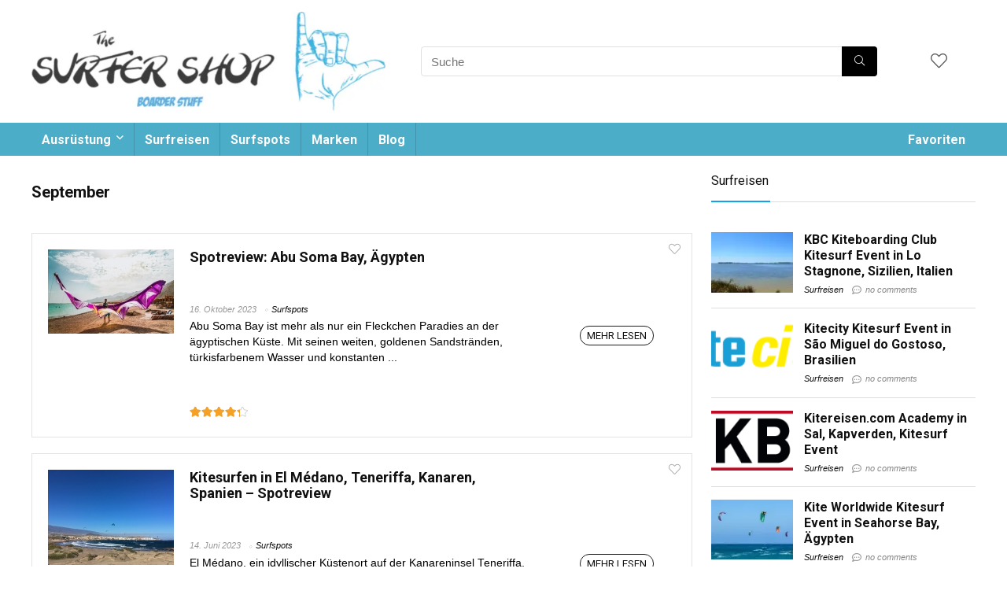

--- FILE ---
content_type: text/html; charset=UTF-8
request_url: https://www.surfer.shop/reisezeit/september/
body_size: 25654
content:
<!DOCTYPE html>
<!--[if IE 8]>    <html class="ie8" lang="de-DE"> <![endif]-->
<!--[if IE 9]>    <html class="ie9" lang="de-DE"> <![endif]-->
<!--[if (gt IE 9)|!(IE)] lang="de-DE"><![endif]-->
<html lang="de-DE">
<head>
<meta charset="utf-8" />
<meta name=viewport content="width=device-width, initial-scale=1.0" />
<!-- feeds & pingback -->
<link rel="profile" href="http://gmpg.org/xfn/11" />
<link rel="pingback" href="https://www.surfer.shop/xmlrpc.php" />
<!--[if lt IE 9]><script src="https://www.surfer.shop/wp-content/themes/rehub/js/html5shiv.js"></script><![endif]-->	
<title>September - The Surfer Shop</title>
<meta name='robots' content='max-image-preview:large' />
<meta name="robots" content="max-snippet:-1, max-image-preview:large, max-video-preview:-1"/>
<link rel="canonical" href="https://www.surfer.shop/reisezeit/september/" />
<meta property="og:locale" content="de_DE" />
<meta property="og:type" content="object" />
<meta property="og:title" content="September - The Surfer Shop" />
<meta property="og:url" content="https://www.surfer.shop/reisezeit/september/" />
<meta property="og:site_name" content="The Surfer Shop" />
<meta name="twitter:card" content="summary_large_image" />
<meta name="twitter:title" content="September - The Surfer Shop" />
<script type='application/ld+json' class='yoast-schema-graph yoast-schema-graph--main'>{"@context":"https://schema.org","@graph":[{"@type":"Organization","@id":"https://www.surfer.shop/#organization","name":"surfer.shop","url":"https://www.surfer.shop/","sameAs":[],"logo":{"@type":"ImageObject","@id":"https://www.surfer.shop/#logo","url":"https://www.surfer.shop/wp-content/uploads/2018/09/surfer_shop_shaka.jpg","width":185,"height":185,"caption":"surfer.shop"},"image":{"@id":"https://www.surfer.shop/#logo"}},{"@type":"WebSite","@id":"https://www.surfer.shop/#website","url":"https://www.surfer.shop/","name":"The Surfer Shop","publisher":{"@id":"https://www.surfer.shop/#organization"},"potentialAction":{"@type":"SearchAction","target":"https://www.surfer.shop/?s={search_term_string}","query-input":"required name=search_term_string"}},{"@type":"CollectionPage","@id":"https://www.surfer.shop/reisezeit/september/#webpage","url":"https://www.surfer.shop/reisezeit/september/","inLanguage":"de-DE","name":"September - The Surfer Shop","isPartOf":{"@id":"https://www.surfer.shop/#website"}}]}</script>
<link rel='dns-prefetch' href='//fonts.googleapis.com' />
<link rel='dns-prefetch' href='//s.w.org' />
<link rel="alternate" type="application/rss+xml" title="The Surfer Shop &raquo; Feed" href="https://www.surfer.shop/feed/" />
<link rel="alternate" type="application/rss+xml" title="The Surfer Shop &raquo; Kommentar-Feed" href="https://www.surfer.shop/comments/feed/" />
<link rel="alternate" type="application/rss+xml" title="The Surfer Shop &raquo; September Reisezeit Feed" href="https://www.surfer.shop/reisezeit/september/feed/" />
<script type="text/javascript">
window._wpemojiSettings = {"baseUrl":"https:\/\/s.w.org\/images\/core\/emoji\/13.1.0\/72x72\/","ext":".png","svgUrl":"https:\/\/s.w.org\/images\/core\/emoji\/13.1.0\/svg\/","svgExt":".svg","source":{"concatemoji":"https:\/\/www.surfer.shop\/wp-includes\/js\/wp-emoji-release.min.js?ver=5.9.8"}};
/*! This file is auto-generated */
!function(e,a,t){var n,r,o,i=a.createElement("canvas"),p=i.getContext&&i.getContext("2d");function s(e,t){var a=String.fromCharCode;p.clearRect(0,0,i.width,i.height),p.fillText(a.apply(this,e),0,0);e=i.toDataURL();return p.clearRect(0,0,i.width,i.height),p.fillText(a.apply(this,t),0,0),e===i.toDataURL()}function c(e){var t=a.createElement("script");t.src=e,t.defer=t.type="text/javascript",a.getElementsByTagName("head")[0].appendChild(t)}for(o=Array("flag","emoji"),t.supports={everything:!0,everythingExceptFlag:!0},r=0;r<o.length;r++)t.supports[o[r]]=function(e){if(!p||!p.fillText)return!1;switch(p.textBaseline="top",p.font="600 32px Arial",e){case"flag":return s([127987,65039,8205,9895,65039],[127987,65039,8203,9895,65039])?!1:!s([55356,56826,55356,56819],[55356,56826,8203,55356,56819])&&!s([55356,57332,56128,56423,56128,56418,56128,56421,56128,56430,56128,56423,56128,56447],[55356,57332,8203,56128,56423,8203,56128,56418,8203,56128,56421,8203,56128,56430,8203,56128,56423,8203,56128,56447]);case"emoji":return!s([10084,65039,8205,55357,56613],[10084,65039,8203,55357,56613])}return!1}(o[r]),t.supports.everything=t.supports.everything&&t.supports[o[r]],"flag"!==o[r]&&(t.supports.everythingExceptFlag=t.supports.everythingExceptFlag&&t.supports[o[r]]);t.supports.everythingExceptFlag=t.supports.everythingExceptFlag&&!t.supports.flag,t.DOMReady=!1,t.readyCallback=function(){t.DOMReady=!0},t.supports.everything||(n=function(){t.readyCallback()},a.addEventListener?(a.addEventListener("DOMContentLoaded",n,!1),e.addEventListener("load",n,!1)):(e.attachEvent("onload",n),a.attachEvent("onreadystatechange",function(){"complete"===a.readyState&&t.readyCallback()})),(n=t.source||{}).concatemoji?c(n.concatemoji):n.wpemoji&&n.twemoji&&(c(n.twemoji),c(n.wpemoji)))}(window,document,window._wpemojiSettings);
</script>
<style type="text/css">
img.wp-smiley,
img.emoji {
display: inline !important;
border: none !important;
box-shadow: none !important;
height: 1em !important;
width: 1em !important;
margin: 0 0.07em !important;
vertical-align: -0.1em !important;
background: none !important;
padding: 0 !important;
}
</style>
<!-- <link rel='stylesheet' id='wp-block-library-css'  href='https://www.surfer.shop/wp-includes/css/dist/block-library/style.min.css?ver=5.9.8' type='text/css' media='all' /> -->
<!-- <link rel='stylesheet' id='wc-block-style-css'  href='https://www.surfer.shop/wp-content/plugins/woocommerce/packages/woocommerce-blocks/build/style.css?ver=2.3.0' type='text/css' media='all' /> -->
<link rel="stylesheet" type="text/css" href="//www.surfer.shop/wp-content/cache/wpfc-minified/f5xbx3sc/2rveo.css" media="all"/>
<style id='global-styles-inline-css' type='text/css'>
body{--wp--preset--color--black: #000000;--wp--preset--color--cyan-bluish-gray: #abb8c3;--wp--preset--color--white: #ffffff;--wp--preset--color--pale-pink: #f78da7;--wp--preset--color--vivid-red: #cf2e2e;--wp--preset--color--luminous-vivid-orange: #ff6900;--wp--preset--color--luminous-vivid-amber: #fcb900;--wp--preset--color--light-green-cyan: #7bdcb5;--wp--preset--color--vivid-green-cyan: #00d084;--wp--preset--color--pale-cyan-blue: #8ed1fc;--wp--preset--color--vivid-cyan-blue: #0693e3;--wp--preset--color--vivid-purple: #9b51e0;--wp--preset--gradient--vivid-cyan-blue-to-vivid-purple: linear-gradient(135deg,rgba(6,147,227,1) 0%,rgb(155,81,224) 100%);--wp--preset--gradient--light-green-cyan-to-vivid-green-cyan: linear-gradient(135deg,rgb(122,220,180) 0%,rgb(0,208,130) 100%);--wp--preset--gradient--luminous-vivid-amber-to-luminous-vivid-orange: linear-gradient(135deg,rgba(252,185,0,1) 0%,rgba(255,105,0,1) 100%);--wp--preset--gradient--luminous-vivid-orange-to-vivid-red: linear-gradient(135deg,rgba(255,105,0,1) 0%,rgb(207,46,46) 100%);--wp--preset--gradient--very-light-gray-to-cyan-bluish-gray: linear-gradient(135deg,rgb(238,238,238) 0%,rgb(169,184,195) 100%);--wp--preset--gradient--cool-to-warm-spectrum: linear-gradient(135deg,rgb(74,234,220) 0%,rgb(151,120,209) 20%,rgb(207,42,186) 40%,rgb(238,44,130) 60%,rgb(251,105,98) 80%,rgb(254,248,76) 100%);--wp--preset--gradient--blush-light-purple: linear-gradient(135deg,rgb(255,206,236) 0%,rgb(152,150,240) 100%);--wp--preset--gradient--blush-bordeaux: linear-gradient(135deg,rgb(254,205,165) 0%,rgb(254,45,45) 50%,rgb(107,0,62) 100%);--wp--preset--gradient--luminous-dusk: linear-gradient(135deg,rgb(255,203,112) 0%,rgb(199,81,192) 50%,rgb(65,88,208) 100%);--wp--preset--gradient--pale-ocean: linear-gradient(135deg,rgb(255,245,203) 0%,rgb(182,227,212) 50%,rgb(51,167,181) 100%);--wp--preset--gradient--electric-grass: linear-gradient(135deg,rgb(202,248,128) 0%,rgb(113,206,126) 100%);--wp--preset--gradient--midnight: linear-gradient(135deg,rgb(2,3,129) 0%,rgb(40,116,252) 100%);--wp--preset--duotone--dark-grayscale: url('#wp-duotone-dark-grayscale');--wp--preset--duotone--grayscale: url('#wp-duotone-grayscale');--wp--preset--duotone--purple-yellow: url('#wp-duotone-purple-yellow');--wp--preset--duotone--blue-red: url('#wp-duotone-blue-red');--wp--preset--duotone--midnight: url('#wp-duotone-midnight');--wp--preset--duotone--magenta-yellow: url('#wp-duotone-magenta-yellow');--wp--preset--duotone--purple-green: url('#wp-duotone-purple-green');--wp--preset--duotone--blue-orange: url('#wp-duotone-blue-orange');--wp--preset--font-size--small: 13px;--wp--preset--font-size--medium: 20px;--wp--preset--font-size--large: 36px;--wp--preset--font-size--x-large: 42px;}.has-black-color{color: var(--wp--preset--color--black) !important;}.has-cyan-bluish-gray-color{color: var(--wp--preset--color--cyan-bluish-gray) !important;}.has-white-color{color: var(--wp--preset--color--white) !important;}.has-pale-pink-color{color: var(--wp--preset--color--pale-pink) !important;}.has-vivid-red-color{color: var(--wp--preset--color--vivid-red) !important;}.has-luminous-vivid-orange-color{color: var(--wp--preset--color--luminous-vivid-orange) !important;}.has-luminous-vivid-amber-color{color: var(--wp--preset--color--luminous-vivid-amber) !important;}.has-light-green-cyan-color{color: var(--wp--preset--color--light-green-cyan) !important;}.has-vivid-green-cyan-color{color: var(--wp--preset--color--vivid-green-cyan) !important;}.has-pale-cyan-blue-color{color: var(--wp--preset--color--pale-cyan-blue) !important;}.has-vivid-cyan-blue-color{color: var(--wp--preset--color--vivid-cyan-blue) !important;}.has-vivid-purple-color{color: var(--wp--preset--color--vivid-purple) !important;}.has-black-background-color{background-color: var(--wp--preset--color--black) !important;}.has-cyan-bluish-gray-background-color{background-color: var(--wp--preset--color--cyan-bluish-gray) !important;}.has-white-background-color{background-color: var(--wp--preset--color--white) !important;}.has-pale-pink-background-color{background-color: var(--wp--preset--color--pale-pink) !important;}.has-vivid-red-background-color{background-color: var(--wp--preset--color--vivid-red) !important;}.has-luminous-vivid-orange-background-color{background-color: var(--wp--preset--color--luminous-vivid-orange) !important;}.has-luminous-vivid-amber-background-color{background-color: var(--wp--preset--color--luminous-vivid-amber) !important;}.has-light-green-cyan-background-color{background-color: var(--wp--preset--color--light-green-cyan) !important;}.has-vivid-green-cyan-background-color{background-color: var(--wp--preset--color--vivid-green-cyan) !important;}.has-pale-cyan-blue-background-color{background-color: var(--wp--preset--color--pale-cyan-blue) !important;}.has-vivid-cyan-blue-background-color{background-color: var(--wp--preset--color--vivid-cyan-blue) !important;}.has-vivid-purple-background-color{background-color: var(--wp--preset--color--vivid-purple) !important;}.has-black-border-color{border-color: var(--wp--preset--color--black) !important;}.has-cyan-bluish-gray-border-color{border-color: var(--wp--preset--color--cyan-bluish-gray) !important;}.has-white-border-color{border-color: var(--wp--preset--color--white) !important;}.has-pale-pink-border-color{border-color: var(--wp--preset--color--pale-pink) !important;}.has-vivid-red-border-color{border-color: var(--wp--preset--color--vivid-red) !important;}.has-luminous-vivid-orange-border-color{border-color: var(--wp--preset--color--luminous-vivid-orange) !important;}.has-luminous-vivid-amber-border-color{border-color: var(--wp--preset--color--luminous-vivid-amber) !important;}.has-light-green-cyan-border-color{border-color: var(--wp--preset--color--light-green-cyan) !important;}.has-vivid-green-cyan-border-color{border-color: var(--wp--preset--color--vivid-green-cyan) !important;}.has-pale-cyan-blue-border-color{border-color: var(--wp--preset--color--pale-cyan-blue) !important;}.has-vivid-cyan-blue-border-color{border-color: var(--wp--preset--color--vivid-cyan-blue) !important;}.has-vivid-purple-border-color{border-color: var(--wp--preset--color--vivid-purple) !important;}.has-vivid-cyan-blue-to-vivid-purple-gradient-background{background: var(--wp--preset--gradient--vivid-cyan-blue-to-vivid-purple) !important;}.has-light-green-cyan-to-vivid-green-cyan-gradient-background{background: var(--wp--preset--gradient--light-green-cyan-to-vivid-green-cyan) !important;}.has-luminous-vivid-amber-to-luminous-vivid-orange-gradient-background{background: var(--wp--preset--gradient--luminous-vivid-amber-to-luminous-vivid-orange) !important;}.has-luminous-vivid-orange-to-vivid-red-gradient-background{background: var(--wp--preset--gradient--luminous-vivid-orange-to-vivid-red) !important;}.has-very-light-gray-to-cyan-bluish-gray-gradient-background{background: var(--wp--preset--gradient--very-light-gray-to-cyan-bluish-gray) !important;}.has-cool-to-warm-spectrum-gradient-background{background: var(--wp--preset--gradient--cool-to-warm-spectrum) !important;}.has-blush-light-purple-gradient-background{background: var(--wp--preset--gradient--blush-light-purple) !important;}.has-blush-bordeaux-gradient-background{background: var(--wp--preset--gradient--blush-bordeaux) !important;}.has-luminous-dusk-gradient-background{background: var(--wp--preset--gradient--luminous-dusk) !important;}.has-pale-ocean-gradient-background{background: var(--wp--preset--gradient--pale-ocean) !important;}.has-electric-grass-gradient-background{background: var(--wp--preset--gradient--electric-grass) !important;}.has-midnight-gradient-background{background: var(--wp--preset--gradient--midnight) !important;}.has-small-font-size{font-size: var(--wp--preset--font-size--small) !important;}.has-medium-font-size{font-size: var(--wp--preset--font-size--medium) !important;}.has-large-font-size{font-size: var(--wp--preset--font-size--large) !important;}.has-x-large-font-size{font-size: var(--wp--preset--font-size--x-large) !important;}
</style>
<!-- <link rel='stylesheet' id='widgets-on-pages-css'  href='https://www.surfer.shop/wp-content/plugins/widgets-on-pages/public/css/widgets-on-pages-public.css?ver=1.4.0' type='text/css' media='all' /> -->
<!-- <link rel='stylesheet' id='woof-css'  href='https://www.surfer.shop/wp-content/plugins/woocommerce-products-filter/css/front.css?ver=5.9.8' type='text/css' media='all' /> -->
<!-- <link rel='stylesheet' id='chosen-drop-down-css'  href='https://www.surfer.shop/wp-content/plugins/woocommerce-products-filter/js/chosen/chosen.min.css?ver=5.9.8' type='text/css' media='all' /> -->
<!-- <link rel='stylesheet' id='icheck-jquery-color-css'  href='https://www.surfer.shop/wp-content/plugins/woocommerce-products-filter/js/icheck/skins/flat/blue.css?ver=5.9.8' type='text/css' media='all' /> -->
<!-- <link rel='stylesheet' id='woof_color_html_items-css'  href='https://www.surfer.shop/wp-content/plugins/woocommerce-products-filter/ext/color/css/html_types/color.css?ver=5.9.8' type='text/css' media='all' /> -->
<!-- <link rel='stylesheet' id='woof_label_html_items-css'  href='https://www.surfer.shop/wp-content/plugins/woocommerce-products-filter/ext/label/css/html_types/label.css?ver=5.9.8' type='text/css' media='all' /> -->
<!-- <link rel='stylesheet' id='woof_slider_html_items-css'  href='https://www.surfer.shop/wp-content/plugins/woocommerce-products-filter/ext/slider/css/html_types/slider.css?ver=5.9.8' type='text/css' media='all' /> -->
<link rel="stylesheet" type="text/css" href="//www.surfer.shop/wp-content/cache/wpfc-minified/99jbdjxk/2rvgo.css" media="all"/>
<style id='woocommerce-inline-inline-css' type='text/css'>
.woocommerce form .form-row .required { visibility: visible; }
</style>
<!-- <link rel='stylesheet' id='borlabs-cookie-css'  href='https://www.surfer.shop/wp-content/plugins/borlabs-cookie/css/borlabs-cookie.css?ver=1.9.9-1' type='text/css' media='all' /> -->
<link rel="stylesheet" type="text/css" href="//www.surfer.shop/wp-content/cache/wpfc-minified/qm5mcq7o/2rveo.css" media="all"/>
<style id='borlabs-cookie-inline-css' type='text/css'>
[data-borlabs-cookie-wrap] [data-borlabs-cookie] {background:#f9f9f9 !important; color:#606569 !important;}
[data-borlabs-cookie-wrap] [data-borlabs-cookie] p {color:#606569 !important;}
[data-borlabs-cookie-wrap] [data-borlabs-cookie] p a {color:#288fe9 !important;}
[data-borlabs-cookie-wrap] [data-borlabs-cookie] p.borlabsCookieSubHeadline {background:#eeeeee !important;}
[data-borlabs-cookie-wrap] [data-borlabs-cookie] p.borlabsCookieSuccess {color:#5eb930 !important;}
[data-borlabs-cookie-wrap] [data-borlabs-cookie] [data-borlabs-selection] ul {border-top: 1px solid #f2f2f2 !important; border-left: 1px solid #f2f2f2 !important; border-right: 1px solid #f2f2f2 !important;}
[data-borlabs-cookie-wrap] [data-borlabs-cookie] [data-borlabs-selection] ul li.cookieOption1 {background:#ffffff !important; border-bottom: 1px solid #f2f2f2 !important; color:#606569 !important;}
[data-borlabs-cookie-wrap] [data-borlabs-cookie] [data-borlabs-selection] ul li.cookieOption1:hover {background-color:#288fe9 !important; color:#ffffff !important;}
[data-borlabs-cookie-wrap] [data-borlabs-cookie] [data-borlabs-selection] ul li.cookieOption2 {background:#ffffff !important; border-bottom: 1px solid #f2f2f2 !important; color:#606569 !important;}
[data-borlabs-cookie-wrap] [data-borlabs-cookie] [data-borlabs-selection] ul li.cookieOption2:hover {background-color:#288fe9 !important; color:#ffffff !important;}
[data-borlabs-cookie-wrap] [data-borlabs-cookie] [data-borlabs-selection] ul li.cookieOption3 {background:#ffffff !important; border-bottom: 1px solid #f2f2f2 !important; color:#606569 !important;}
[data-borlabs-cookie-wrap] [data-borlabs-cookie] [data-borlabs-selection] ul li.cookieOption3:hover {background-color:#288fe9 !important; color:#ffffff !important;}
[data-borlabs-cookie-wrap] [data-borlabs-cookie] [data-borlabs-help] a {color:#288fe9 !important;}
.borlabs-cookie-bct-default, [data-borlabs-cookie-opt-out] {background:#efefef !important; color: #666666 !important;}
.borlabs-cookie-bct-default p, [data-borlabs-cookie-opt-out] p {color: #666666 !important;}
.borlabs-cookie-bct-default a[role="button"], [data-borlabs-cookie-opt-out] a[role="button"] {background:#288fe9 !important; color: #ffffff !important;}
.borlabs-cookie-bct-default a[role="button"]:hover, [data-borlabs-cookie-opt-out] a[role="button"]:hover {background:#2875e9 !important; color: #ffffff !important;}
[data-borlabs-cookie-opt-out] [data-borlabs-cookie-opt-out-success] {color: #5eb930 !important;}
</style>
<!-- <link rel='stylesheet' id='js_composer_front-css'  href='https://www.surfer.shop/wp-content/plugins/js_composer/assets/css/js_composer.min.css?ver=6.5.2' type='text/css' media='all' /> -->
<!-- <link rel='stylesheet' id='parent-style-css'  href='https://www.surfer.shop/wp-content/themes/rehub/style.css?ver=7.6.9.3' type='text/css' media='all' /> -->
<!-- <link rel='stylesheet' id='eggrehub-css'  href='https://www.surfer.shop/wp-content/themes/rehub/css/eggrehub.css?ver=7.6.9.3' type='text/css' media='all' /> -->
<!-- <link rel='stylesheet' id='rhstyle-css'  href='https://www.surfer.shop/wp-content/themes/rehub-wise/style.css?ver=7.6.9.3' type='text/css' media='all' /> -->
<!-- <link rel='stylesheet' id='responsive-css'  href='https://www.surfer.shop/wp-content/themes/rehub/css/responsive.css?ver=7.6.9.3' type='text/css' media='all' /> -->
<!-- <link rel='stylesheet' id='rehub_shortcode-css'  href='https://www.surfer.shop/wp-content/themes/rehub/shortcodes/css/css.css?ver=7.6.9.3' type='text/css' media='all' /> -->
<!-- <link rel='stylesheet' id='rehubfontawesome-css'  href='https://www.surfer.shop/wp-content/themes/rehub/vafpress-framework/public/css/vendor/font-awesome.min.css?ver=5.0.9' type='text/css' media='all' /> -->
<link rel="stylesheet" type="text/css" href="//www.surfer.shop/wp-content/cache/wpfc-minified/2qdq08p9/2rvgo.css" media="all"/>
<link rel='stylesheet' id='default_font-css'  href='//fonts.googleapis.com/css?family=Roboto%3A400%2C700&#038;subset=latin%2Ccyrillic&#038;ver=5.9.8' type='text/css' media='all' />
<!-- <link rel='stylesheet' id='rehub-woocommerce-css'  href='https://www.surfer.shop/wp-content/themes/rehub/css/woocommerce.css?ver=7.6.9.3' type='text/css' media='all' /> -->
<link rel="stylesheet" type="text/css" href="//www.surfer.shop/wp-content/cache/wpfc-minified/k2wb4ned/2rveo.css" media="all"/>
<script src='//www.surfer.shop/wp-content/cache/wpfc-minified/21lclb0w/2rveo.js' type="text/javascript"></script>
<!-- <script type='text/javascript' src='https://www.surfer.shop/wp-includes/js/jquery/jquery.min.js?ver=3.6.0' id='jquery-core-js'></script> -->
<!-- <script type='text/javascript' src='https://www.surfer.shop/wp-includes/js/jquery/jquery-migrate.min.js?ver=3.3.2' id='jquery-migrate-js'></script> -->
<link rel="https://api.w.org/" href="https://www.surfer.shop/wp-json/" /><link rel="EditURI" type="application/rsd+xml" title="RSD" href="https://www.surfer.shop/xmlrpc.php?rsd" />
<link rel="wlwmanifest" type="application/wlwmanifest+xml" href="https://www.surfer.shop/wp-includes/wlwmanifest.xml" /> 
<meta name="generator" content="WordPress 5.9.8" />
<meta name="generator" content="WooCommerce 3.7.3" />
<style type="text/css"> .rate-line .filled,.rate_bar_wrap .review-top .overall-score,.rate-bar-bar,.top_rating_item .score.square_score,.radial-progress .circle .mask .fill{background-color:#10a2ef;}.meter-wrapper .meter,.rate_bar_wrap_two_reviews .score_val{border-color:#10a2ef;}header .main-nav,.main-nav.dark_style{background:none repeat scroll 0 0 #4cadc9!important;box-shadow:none;}.main-nav{border-bottom:none;}.dl-menuwrapper .dl-menu{margin:0 !important}.footer-bottom{background-color:#5290a2 !important}.footer-bottom .footer_widget{border:none !important} .widget .title:after{border-bottom:2px solid #10a2ef;}.rehub-main-color-border,.rh-big-tabs-li.active a,.rh-big-tabs-li:hover a,nav.top_menu > ul > li.vertical-menu.border-main-color .sub-menu{border-color:#10a2ef;}.wpsm_promobox.rehub_promobox{border-left-color:#10a2ef!important;}.top_rating_block .top_rating_item .rating_col a.read_full,.color_link{color:#10a2ef !important;}nav.top_menu > ul:not(.off-canvas) > li > a:hover,nav.top_menu > ul:not(.off-canvas) > li.current-menu-item a,.search-header-contents{border-top-color:#10a2ef;}.wpb_content_element.wpsm-tabs.n_b_tab .wpb_tour_tabs_wrapper .wpb_tabs_nav .ui-state-active a{border-bottom:3px solid #10a2ef !important}.featured_slider:hover .score,.top_chart_controls .controls:hover,article.post .wpsm_toplist_heading:before{border-color:#10a2ef;}.btn_more:hover,.small_post .overlay .btn_more:hover,.tw-pagination .current{border:1px solid #10a2ef;color:#fff}.wpsm-tabs ul.ui-tabs-nav .ui-state-active a,.rehub_woo_review .rehub_woo_tabs_menu li.current{border-top:3px solid #10a2ef;}.wps_promobox{border-left:3px solid #10a2ef;}.gallery-pics .gp-overlay{box-shadow:0 0 0 4px #10a2ef inset;}.post .rehub_woo_tabs_menu li.current,.woocommerce div.product .woocommerce-tabs ul.tabs li.active{border-top:2px solid #10a2ef;}.rething_item a.cat{border-bottom-color:#10a2ef}nav.top_menu ul li ul{border-bottom:2px solid #10a2ef;}.widget.deal_daywoo{border:3px solid #10a2ef;padding:20px;background:#fff;}.deal_daywoo .wpsm-bar-bar{background-color:#10a2ef !important} #buddypress div.item-list-tabs ul li.selected a span,#buddypress div.item-list-tabs ul li.current a span,#buddypress div.item-list-tabs ul li a span,.user-profile-div .user-menu-tab > li.active > a,.user-profile-div .user-menu-tab > li.active > a:focus,.user-profile-div .user-menu-tab > li.active > a:hover,.slide .news_cat a,.news_in_thumb:hover .news_cat a,.news_out_thumb:hover .news_cat a,.col-feat-grid:hover .news_cat a,.alphabet-filter .return_to_letters span,.carousel-style-deal .re_carousel .controls,.re_carousel .controls:hover,.openedprevnext .postNavigation a,.postNavigation a:hover,.top_chart_pagination a.selected,.flex-control-paging li a.flex-active,.flex-control-paging li a:hover,.widget_edd_cart_widget .edd-cart-number-of-items .edd-cart-quantity,.btn_more:hover,.news_out_tabs > ul > li:hover,.news_out_tabs > ul > li.current,.featured_slider:hover .score,#bbp_user_edit_submit,.bbp-topic-pagination a,.bbp-topic-pagination a,.widget.tabs > ul > li:hover,.custom-checkbox label.checked:after,.slider_post .caption,ul.postpagination li.active a,ul.postpagination li:hover a,ul.postpagination li a:focus,.top_theme h5 strong,.re_carousel .text:after,.widget.tabs .current,#topcontrol:hover,.main_slider .flex-overlay:hover a.read-more,.rehub_chimp #mc_embed_signup input#mc-embedded-subscribe,#rank_1.top_rating_item .rank_count,#toplistmenu > ul li:before,.rehub_chimp:before,.wpsm-members > strong:first-child,.r_catbox_btn,.wpcf7 .wpcf7-submit,.comm_meta_wrap .rh_user_s2_label,.wpsm_pretty_hover li:hover,.wpsm_pretty_hover li.current,.rehub-main-color-bg,.togglegreedybtn:after,.rh-bg-hover-color:hover .news_cat a,.rh-main-bg-hover:hover,.rh_wrapper_video_playlist .rh_video_currently_playing,.rh_wrapper_video_playlist .rh_video_currently_playing.rh_click_video:hover,.rtmedia-list-item .rtmedia-album-media-count,.tw-pagination .current,.dokan-dashboard .dokan-dash-sidebar ul.dokan-dashboard-menu li.active,.dokan-dashboard .dokan-dash-sidebar ul.dokan-dashboard-menu li:hover,.dokan-dashboard .dokan-dash-sidebar ul.dokan-dashboard-menu li.dokan-common-links a:hover,#ywqa-submit-question,.woocommerce .widget_price_filter .ui-slider .ui-slider-range{background:#10a2ef;}@media (max-width:767px){.postNavigation a{background:#10a2ef;}}.rh-main-bg-hover:hover{color:#fff !important} a,.carousel-style-deal .deal-item .priced_block .price_count ins,nav.top_menu ul li.menu-item-has-children ul li.menu-item-has-children > a:before,.top_chart_controls .controls:hover,.flexslider .fa-pulse,.footer-bottom .widget .f_menu li a:hover,.comment_form h3 a,.bbp-body li.bbp-forum-info > a:hover,.bbp-body li.bbp-topic-title > a:hover,#subscription-toggle a:before,#favorite-toggle a:before,.aff_offer_links .aff_name a,.rh-deal-price,.commentlist .comment-content small a,.related_articles .title_cat_related a,article em.emph,.campare_table table.one td strong.red,.sidebar .tabs-item .detail p a,.category_tab h5 a:hover,.footer-bottom .widget .title span,footer p a,.welcome-frase strong,article.post .wpsm_toplist_heading:before,.post a.color_link,.categoriesbox:hover h3 a:after,.bbp-body li.bbp-forum-info > a,.bbp-body li.bbp-topic-title > a,.widget .title i,.woocommerce-MyAccount-navigation ul li.is-active a,.category-vendormenu li.current a,.deal_daywoo .title,.rehub-main-color,.wpsm_pretty_colored ul li.current a,.wpsm_pretty_colored ul li.current,.rh-heading-hover-color:hover h2 a,.rh-heading-hover-color:hover h3 a,.rh-heading-hover-color:hover h4 a,.rh-heading-hover-color:hover h5 a,.rh-heading-icon:before,.widget_layered_nav ul li.chosen a:before{color:#10a2ef;} span.re_filtersort_btn:hover,span.active.re_filtersort_btn,.page-link > span:not(.page-link-title),.postimagetrend .title,.widget.widget_affegg_widget .title,.widget.top_offers .title,.widget.cegg_widget_products .title,header .header_first_style .search form.search-form [type="submit"],header .header_eight_style .search form.search-form [type="submit"],.more_post a,.more_post span,.filter_home_pick span.active,.filter_home_pick span:hover,.filter_product_pick span.active,.filter_product_pick span:hover,.rh_tab_links a.active,.rh_tab_links a:hover,.wcv-navigation ul.menu li.active,.wcv-navigation ul.menu li:hover a,form.search-form [type="submit"],.rehub-sec-color-bg,#buddypress div.item-list-tabs#subnav ul li a:hover,#buddypress div.item-list-tabs#subnav ul li.current a,#buddypress div.item-list-tabs#subnav ul li.selected a,input#ywqa-submit-question,input#ywqa-send-answer{background:#000000 !important;color:#fff !important;outline:0}.widget.widget_affegg_widget .title:after,.widget.top_offers .title:after,.vc_tta-tabs.wpsm-tabs .vc_tta-tab.vc_active,.vc_tta-tabs.wpsm-tabs .vc_tta-panel.vc_active .vc_tta-panel-heading,.widget.cegg_widget_products .title:after{border-top-color:#000000 !important;}.page-link > span:not(.page-link-title){border:1px solid #000000;}.page-link > span:not(.page-link-title),.header_first_style .search form.search-form [type="submit"] i{color:#fff !important;}.rh_tab_links a.active,.rh_tab_links a:hover,.rehub-sec-color-border,nav.top_menu > ul > li.vertical-menu.border-sec-color > .sub-menu{border-color:#000000}.rh_wrapper_video_playlist .rh_video_currently_playing,.rh_wrapper_video_playlist .rh_video_currently_playing.rh_click_video:hover{background-color:#000000;box-shadow:1200px 0 0 #000000 inset;}.rehub-sec-color{color:#000000} .price_count,.rehub_offer_coupon,#buddypress .dir-search input[type=text],.gmw-form-wrapper input[type=text],.gmw-form-wrapper select,.rh_post_layout_big_offer .priced_block .btn_offer_block,#buddypress a.button,.btn_more{border-radius:100px}.news .priced_block .price_count,.blog_string .priced_block .price_count,.main_slider .price_count{margin-right:5px}.right_aff .priced_block .btn_offer_block,.right_aff .priced_block .price_count{border-radius:0 !important} .woocommerce .summary .masked_coupon,.woocommerce a.woo_loop_btn,.woocommerce input.button.alt,.woocommerce .checkout-button.button,.woocommerce a.add_to_cart_button,.woocommerce-page a.add_to_cart_button,.woocommerce .single_add_to_cart_button,.woocommerce div.product form.cart .button,.priced_block .btn_offer_block,.priced_block .button,.rh-deal-compact-btn,input.mdf_button,#buddypress input[type="submit"],#buddypress input[type="button"],#buddypress input[type="reset"],#buddypress button.submit,.wpsm-button.rehub_main_btn,.wcv-grid a.button,input.gmw-submit,#ws-plugin--s2member-profile-submit,#rtmedia_create_new_album,input[type="submit"].dokan-btn-theme,a.dokan-btn-theme,.dokan-btn-theme{background:none #ff7400 !important;color:#fff !important;border:none !important;text-decoration:none !important;outline:0;border-radius:100px !important;box-shadow:-1px 6px 19px rgba(255,116,0,0.25) !important;}.woocommerce a.woo_loop_btn:hover,.woocommerce input.button.alt:hover,.woocommerce .checkout-button.button:hover,.woocommerce a.add_to_cart_button:hover,.woocommerce-page a.add_to_cart_button:hover,.woocommerce a.single_add_to_cart_button:hover,.woocommerce-page a.single_add_to_cart_button:hover,.woocommerce div.product form.cart .button:hover,.woocommerce-page div.product form.cart .button:hover,.priced_block .btn_offer_block:hover,.wpsm-button.rehub_main_btn:hover,#buddypress input[type="submit"]:hover,#buddypress input[type="button"]:hover,#buddypress input[type="reset"]:hover,#buddypress button.submit:hover,.small_post .btn:hover,.ap-pro-form-field-wrapper input[type="submit"]:hover,.wcv-grid a.button:hover,#ws-plugin--s2member-profile-submit:hover,input[type="submit"].dokan-btn-theme:hover,a.dokan-btn-theme:hover,.dokan-btn-theme:hover{background:none #ff7400 !important;color:#fff !important;opacity:0.8;box-shadow:none !important;border-color:transparent;}.woocommerce a.woo_loop_btn:active,.woocommerce .button.alt:active,.woocommerce .checkout-button.button:active,.woocommerce a.add_to_cart_button:active,.woocommerce-page a.add_to_cart_button:active,.woocommerce a.single_add_to_cart_button:active,.woocommerce-page a.single_add_to_cart_button:active,.woocommerce div.product form.cart .button:active,.woocommerce-page div.product form.cart .button:active,.wpsm-button.rehub_main_btn:active,#buddypress input[type="submit"]:active,#buddypress input[type="button"]:active,#buddypress input[type="reset"]:active,#buddypress button.submit:active,.ap-pro-form-field-wrapper input[type="submit"]:active,.wcv-grid a.button:active,#ws-plugin--s2member-profile-submit:active,input[type="submit"].dokan-btn-theme:active,a.dokan-btn-theme:active,.dokan-btn-theme:active{background:none #ff7400 !important;box-shadow:none;top:2px;color:#fff !important;}.re_thing_btn .rehub_offer_coupon.masked_coupon:after{border:1px dashed #ff7400;border-left:none;}.re_thing_btn.continue_thing_btn a,.re_thing_btn .rehub_offer_coupon.not_masked_coupon{color:#ff7400 !important;}.re_thing_btn a,.re_thing_btn .rehub_offer_coupon,.rehub_btn_color{background-color:#ff7400;border:1px solid #ff7400;}.main_slider .re_thing_btn a,.widget_merchant_list .buttons_col{background-color:#ff7400 !important;}.re_thing_btn .rehub_offer_coupon{border-style:dashed;}.deal_daywoo .price{color:#ff7400}</style>	<noscript><style>.woocommerce-product-gallery{ opacity: 1 !important; }</style></noscript>
<meta name="generator" content="Powered by WPBakery Page Builder - drag and drop page builder for WordPress."/>
<!--[if lte IE 9]><link rel="stylesheet" type="text/css" href="https://www.surfer.shop/wp-content/plugins/js_composer/assets/css/vc_lte_ie9.min.css" media="screen"><![endif]--><link rel="icon" href="https://www.surfer.shop/wp-content/uploads/2018/10/cropped-surfer_shop_favicon-32x32.png" sizes="32x32" />
<link rel="icon" href="https://www.surfer.shop/wp-content/uploads/2018/10/cropped-surfer_shop_favicon-192x192.png" sizes="192x192" />
<link rel="apple-touch-icon" href="https://www.surfer.shop/wp-content/uploads/2018/10/cropped-surfer_shop_favicon-180x180.png" />
<meta name="msapplication-TileImage" content="https://www.surfer.shop/wp-content/uploads/2018/10/cropped-surfer_shop_favicon-270x270.png" />
<script type="text/javascript">
if (typeof woof_lang_custom == 'undefined') {
var woof_lang_custom = {};/*!!important*/
}
woof_lang_custom.byrating = "By rating";
</script>
<style type="text/css">
</style>
<script type="text/javascript">
var woof_is_permalink =1;
var woof_shop_page = "";
var woof_really_curr_tax = {};
var woof_current_page_link = location.protocol + '//' + location.host + location.pathname;
//***lets remove pagination from woof_current_page_link
woof_current_page_link = woof_current_page_link.replace(/\page\/[0-9]+/, "");
var woof_link = 'https://www.surfer.shop/wp-content/plugins/woocommerce-products-filter/';
woof_really_curr_tax = {term_id:215, taxonomy: "reisezeit"};
</script>
<script>
var woof_ajaxurl = "https://www.surfer.shop/wp-admin/admin-ajax.php";
var woof_lang = {
'orderby': "orderby",
'date': "date",
'perpage': "per page",
'pricerange': "price range",
'menu_order': "menu order",
'popularity': "popularity",
'rating': "rating",
'price': "price low to high",
'price-desc': "price high to low"
};
if (typeof woof_lang_custom == 'undefined') {
var woof_lang_custom = {};/*!!important*/
}
//***
var woof_is_mobile = 0;
var woof_show_price_search_button = 0;
var woof_show_price_search_type = 0;
woof_show_price_search_button = 1;
var woof_show_price_search_type = 3;
var swoof_search_slug = "filter";
var icheck_skin = {};
icheck_skin.skin = "flat";
icheck_skin.color = "blue";
var is_woof_use_chosen =1;
var woof_current_values = '[]';
//+++
var woof_lang_loading = "Loading ...";
var woof_lang_show_products_filter = "show products filter";
var woof_lang_hide_products_filter = "hide products filter";
var woof_lang_pricerange = "price range";
//+++
var woof_use_beauty_scroll =0;
//+++
var woof_autosubmit =1;
var woof_ajaxurl = "https://www.surfer.shop/wp-admin/admin-ajax.php";
/*var woof_submit_link = "";*/
var woof_is_ajax = 0;
var woof_ajax_redraw = 0;
var woof_ajax_page_num =1;
var woof_ajax_first_done = false;
var woof_checkboxes_slide_flag = true;
//toggles
var woof_toggle_type = "text";
var woof_toggle_closed_text = "-";
var woof_toggle_opened_text = "+";
var woof_toggle_closed_image = "https://www.surfer.shop/wp-content/plugins/woocommerce-products-filter/img/plus3.png";
var woof_toggle_opened_image = "https://www.surfer.shop/wp-content/plugins/woocommerce-products-filter/img/minus3.png";
//indexes which can be displayed in red buttons panel
var woof_accept_array = ["min_price", "orderby", "perpage", "byrating","store","product_visibility","product_cat","product_tag","pa_brand","pa_color","pa_gender","pa_length","pa_length-board","pa_length-board-ft","pa_neoprenstaerke","pa_saison","pa_size","pa_size-qm","pa_volume-board","pa_weight"];
//***
//for extensions
var woof_ext_init_functions = null;
woof_ext_init_functions = '{"color":"woof_init_colors","label":"woof_init_labels","slider":"woof_init_sliders"}';
var woof_overlay_skin = "default";
jQuery(function () {
woof_current_values = jQuery.parseJSON(woof_current_values);
if (woof_current_values == null || woof_current_values.length == 0) {
woof_current_values = {};
}
});
function woof_js_after_ajax_done() {
jQuery(document).trigger('woof_ajax_done');
}
</script>
<noscript><style type="text/css"> .wpb_animate_when_almost_visible { opacity: 1; }</style></noscript><style>.right_aff .priced_block .price_count {
padding: 20px 12px;
}
.categoriesbox h3 a:after {
display:none;
}
.sidebar .widget.widget-meta-data-filter h4.data-filter-section-title {
background-color: transparent;
margin: -5px 0 10px;
padding: 0px;
font-weight: normal;
font-size: 16px;
color: #21759B;
}
.author_detail_box {
display: none;
}
.cat_seo_description {
opacity: 1;
}
.widget .title, .widget h2 {
font: normal 16px/23px 'Roboto', trebuchet ms;
}
#comments .title_comments {
display: none; 
}
/* hide this element +++ hidden part */
.my-display-none {
display:none!important;
}
.comment-respond h3, .related_articles .related_title {
text-transform: none;
font: 700 19px/21px 'Roboto', trebuchet ms;
}
.mdf_tax_label_item {
width: unset!important;
}
.widget-meta-data-filter h3 {
font: normal 16px/23px 'Roboto', trebuchet ms;
text-transform: unset!important;
border-bottom: 1.5px solid #10a2ef;
padding: 0 0 15px 0;
}
.block_with_coupon .offer_title a::after {
content: "*";
color: #ff3300;
}
woocommerce ul.product_list_widget li span.amount::after {
content: "*";
}
.egg-grid-wdgt .product-price-new::after {
content: "*";
}
.egg-grid-wdgt .product-price-old::after {
content: "*";
}
.egg-grid-wdgt .product-discount-off {
display:none;
}
/* .egg_sort_list.simple_sort_list .price_count::after{
content: "*";
} */
woocommerce .products .product .price::after{
content: "*";
}
woocommerce div.product .summary .price::after{
content: "*";
}
.offer-box-price h5::after{
content: "*";
}
/* In Footer-Box "Ähnliche Angebote" auf https://www.surfer.shop/surfreisen/kitecity-event-el-gouna-aegypten/ */
.simple_price_count::after {
content: "*";
}
/* In Footer-Box "Hier ist Platz für deine Meinung" auf https://www.surfer.shop/surfspots/el-gouna-aegypten/ */
.your_total_score {
text-transform: none;
}
.footer_aff_note {
text-decoration: none!important;
}
.footer_aff_note::after {
content: "Werbung";
line-height: 1em;
font-size: 9px;
border-radius: 3px;
padding: 1px 1px 1px 1px;
margin: 0 0 0 4px;
border: 1px solid;
font-weight: lighter;
}
.egg-container h5::before {
content: "Werbung";
line-height: 1em;
font-size: 9px;
border-radius: 3px;
padding: 1px 2px 1px 2px;
color: #ccc;
border: 1px solid #e6ebf0;
font-weight: lighter;
position: absolute;
top: 0;
right: 15px;
z-index: 1;
margin: 0;
background: rgb(255, 255, 255); /* fallback */
background: rgba(255, 255, 255, 0.6); /* 40% transparent */
}
.my_price_note_1::after {
content: "*";
}
.morris-hover-point::after {
content: "*";
}
.my_ad_note_button_1::after {
content: "Werbung";
line-height: 1em;
font-size: 9px;
border-radius: 3px;
padding: 1px 2px 1px 2px;
color: #999;
border: 1px solid #999;
font-weight: lighter;
background: rgb(255, 255, 255); /* fallback */
background: rgba(255, 255, 255, 0.6); /* 40% transparent */
}
.my_ad_note_button_2::after {
content: "Werbung";
line-height: 1em;
font-size: 9px;
border-radius: 3px;
padding: 1px 3px 2px 3px;
color: #C4C4C4;
border: 1px solid #C4C4C4;
font-weight: lighter;
background: rgb(255, 255, 255); /* fallback */
background: rgba(255, 255, 255, 0.9); /* 10% transparent */
}
.my_ad_note_grid_1::before {
content: "Werbung";
line-height: 1em;
font-size: 9px;
border-radius: 3px;
padding: 1px 2px 1px 2px;
color: #999;
border: 1px solid #999;
font-weight: lighter;
position: absolute;
top: 0;
left: 0;
z-index: 1;
margin: 0;
background: rgb(255, 255, 255); /* fallback */
background: rgba(255, 255, 255, 0.6); /* 40% transparent */
}
.my_ad_note_button_3::before {
content: "Werbung";
line-height: 1em;
font-size: 9px;
border-radius: 3px;
padding: 1px 2px 1px 2px;
color: #C4C4C4;
border: 1px solid #C4C4C4;
font-weight: lighter;
position: absolute;
top: 5px;
right: 15px;
z-index: 1;
margin: 0;
background: rgb(255, 255, 255); /* fallback */
background: rgba(255, 255, 255, 0.6); /* 40% transparent */
}
.my_ad_note_button_4::before {
content: "Werbung";
line-height: 1em;
font-size: 9px;
border-radius: 3px;
padding: 1px 2px 1px 2px;
color: #C4C4C4;
border: 1px solid #C4C4C4;
font-weight: lighter;
position: absolute;
top: -15px;
right: 15px;
z-index: 1;
margin: 0;
background: rgb(255, 255, 255); /* fallback */
background: rgba(255, 255, 255, 0.6); /* 40% transparent */
}
.egg-listcontainer .cegg-price, .cegg-list-withlogos .cegg-price {
color: #10a2ef!important;
}
.re-search-result-price::after {
content: "*";
}
.irs-from {
padding: 1px 5px 1px 25px!important;
}
.irs-to {
padding: 1px 25px 1px 5px!important;
}
.rh_post_layout_compare_holder {
padding-bottom: 0px!important;
}
.priced_block .price_count::before {
content: "ab ";
}
.priced_block .price_count::after {
content: "*";
}
/* .woocommerce div.product .summary .price::before {
content: "ab ";
} */
.woocommerce-Price-amount:before {
content: "ab ";
}
.re-search-result-price:before {
content: "ab ";
}
.woocommerce-Price-currencySymbol::after{
content: "*";
}
.woocommerce ul.product_list_widget li span.amount::before {
content: "ab ";
}
.egg-grid-wdgt .product-price-new::before {
content: "ab ";
}
.egg-grid-wdgt .product-price-old::before {
content: "ab ";
}
.simple_price_count::before {
content: "ab ";
}
.my_price_note_from::before {
content: "ab ";
}
/* .woocommerce .products .product .price::before {
content: "ab ";
} */
.egg_grid .small_post .affegg_grid_title {
overflow: hidden;
font-size: 14px;
line-height: 22px;
margin-bottom: 15px;
font-weight: bold;
height: 90px;
}
@media screen and (max-width: 1023px)
.woocommerce .woocommerce-product-gallery img {
width: auto; 
max-height: 500px;
}
.woocommerce .woocommerce-product-gallery img {
display: inline-block;
width: auto;
height: auto;
max-height: 500px;
vertical-align: middle;
}
.offer_grid .date_ago {
visibility: hidden;
}
.offer_grid .cat_link_meta a {
visibility: hidden;
}
.meta_for_grid {
height: 0px;
}
.post-meta span {
content-visibility: hidden;
}
.date_time_post {
content-visibility: hidden;
}
.mb10 {
margin-bottom: 50px !important;
}</style></head>
<body class="archive tax-reisezeit term-september term-215 theme-rehub woocommerce-no-js no_bg_wrap wpb-js-composer js-comp-ver-6.5.2 vc_responsive">
<!-- Google Tag Manager (noscript) -->
<noscript><iframe src="https://www.googletagmanager.com/ns.html?id=GTM-T346GNP"
height="0" width="0" style="display:none;visibility:hidden"></iframe></noscript>
<!-- End Google Tag Manager (noscript) -->
<!-- Outer Start -->
<div class="rh-outer-wrap">
<div id="top_ankor"></div>
<!-- HEADER -->
<header id="main_header" class="white_style">
<div class="header_wrap">
<!-- Logo section -->
<div class="logo_section_wrap">
<div class="rh-container">
<div class="logo-section rh-flex-center-align tabletblockdisplay header_seven_style clearfix">
<div class="logo">
<a href="https://www.surfer.shop" class="logo_image"><img src="https://www.surfer.shop/wp-content/uploads/2018/10/surfer_shop_logo.jpg" alt="The Surfer Shop" height="" width="" /></a>
</div>                       
<div class="search head_search">
<form  role="search" method="get" class="search-form" action="https://www.surfer.shop/">
<input type="text" name="s" placeholder="Suche" class="re-ajax-search" autocomplete="off" data-posttype="post,product">
<input type="hidden" name="post_type" value="post,product" />  	<button type="submit" class="btnsearch"><i class="fal fa-search"></i></button>
</form>
<div class="re-aj-search-wrap"></div>            </div>
<div class=" rh-flex-right-align">
<div class="header-actions-logo rh-flex-right-align">
<div class="tabledisplay">
<div class="celldisplay">
<a href="https://www.surfer.shop/favorites/" class="rh-header-icon mobileinmenu rh-wishlistmenu-link">
<span class="fal fa-heart position-relative">
<span class="rh-icon-notice rhhidden"></span>                                </span>
</a>
</div>
<div class="celldisplay mobileinmenu rh-comparemenu-link rh-header-icon">
</div>
</div>                     
</div>  
</div>                        
</div>
</div>
</div>
<!-- /Logo section -->  
<!-- Main Navigation -->
<div class="search-form-inheader header_icons_menu main-nav rh-stickme dark_style">  
<div class="rh-container rh-flex-center-align logo_insticky_enabled"> 
<a href="https://www.surfer.shop" class="logo_image_insticky"><img src="https://www.surfer.shop/wp-content/uploads/2018/10/surfer_shop_logo_sticky.png" alt="The Surfer Shop" /></a>    
<nav class="top_menu"><ul id="menu-main-menu" class="menu"><li id="menu-item-1362" class="rh-megamenu menu-item menu-item-type-custom menu-item-object-custom menu-item-has-children"><a href="https://www.surfer.shop/gear/">Ausrüstung</a>
<ul class="sub-menu">
<li id="menu-item-1363" class="menu-item menu-item-type-gs_sim menu-item-object-gs_sim"><div class="vc_row wpb_row vc_row-fluid centered-container"><div class="wpb_column vc_column_container vc_col-sm-3"><div class="vc_column-inner "><div class="wpb_wrapper"><h4 style="text-align: left" class="vc_custom_heading" ><a href="https://www.surfer.shop/gear-c/kitesurfen/">Kitesurfen</a></h4><div class="wpsm_arrowlist wpsm_pretty_list small_gap_list wpsm_pretty_hover darklink">
<ul>
<li><a href="https://www.surfer.shop/gear-c/kitesurfen/kites/">Kites</a></li>
<li><a href="https://www.surfer.shop/gear-c/kitesurfen/kiteboards/">Kiteboards</a></li>
<li><a href="https://www.surfer.shop/gear-c/kitesurfen/kitebars/">Kitebars</a></li>
<li><a href="https://www.surfer.shop/gear-c/kitesurfen/kitefoils/">Kite Foilboards & Foils</a></li>
<li><a href="https://www.surfer.shop/gear-c/kitesurfen/kitezubehoer/">Kitezubehör</a></li>
</ul>
</div><div class="vc_empty_space"   style="height: 20px" ><span class="vc_empty_space_inner"></span></div>
<h4 style="text-align: left" class="vc_custom_heading" ><a href="https://www.surfer.shop/gear-c/wings-foils/">Wings & Foils</a></h4><div class="wpsm_arrowlist wpsm_pretty_list small_gap_list wpsm_pretty_hover darklink">
<ul>
<li><a href="https://www.surfer.shop/gear-c/wings-foils/wings/">Wings</a></li>
<li><a href="https://www.surfer.shop/gear-c/wings-foils/wing-foilboards-sets/">Wing Foilboards & Sets</a></li>
<li><a href="https://www.surfer.shop/gear-c/wings-foils/foils-zubehoer/">Foils & Zubehör</a></li>
</ul>
</div><div class="vc_empty_space"   style="height: 20px" ><span class="vc_empty_space_inner"></span></div>
<h4 style="text-align: left" class="vc_custom_heading" ><a href="https://www.surfer.shop/gear-c/technik/">Technik</a></h4><div class="wpsm_arrowlist wpsm_pretty_list small_gap_list wpsm_pretty_hover darklink">
<ul>
<li><a href="https://www.surfer.shop/gear-c/technik/action-cams">Action Cams</a></li>
</ul>
</div></div></div></div><div class="wpb_column vc_column_container vc_col-sm-3"><div class="vc_column-inner "><div class="wpb_wrapper"><h4 style="text-align: left" class="vc_custom_heading" ><a href="https://www.surfer.shop/gear-c/windsurfen/">Windsurfen</a></h4><div class="wpsm_arrowlist wpsm_pretty_list small_gap_list wpsm_pretty_hover darklink">
<ul>
<li><a href="https://www.surfer.shop/gear-c/windsurfen/windsurfbretter/">Windsurfboards</a></li>
<li><a href="https://www.surfer.shop/gear-c/windsurfen/windsurfsegel/">Windsurfsegel</a></li>
<li><a href="https://www.surfer.shop/gear-c/windsurfen/windsurfzubehoer/">Windsurfzubehör</a></li>
</ul>
</div><div class="vc_empty_space"   style="height: 20px" ><span class="vc_empty_space_inner"></span></div>
<h4 style="text-align: left" class="vc_custom_heading" ><a href="https://www.surfer.shop/gear-c/stand-up-paddle-sup/">Stand Up Paddle</a></h4><div class="wpsm_arrowlist wpsm_pretty_list small_gap_list wpsm_pretty_hover darklink">
<ul>
<li><a href="https://www.surfer.shop/gear-c/stand-up-paddle-sup/sups/">SUPs</a></li>
<li><a href="https://www.surfer.shop/gear-c/stand-up-paddle-sup/sup-zubehoer/">SUP Zubehör</a></li>
</ul>
</div><div class="vc_empty_space"   style="height: 20px" ><span class="vc_empty_space_inner"></span></div>
<h4 style="text-align: left" class="vc_custom_heading" ><a href="https://www.surfer.shop/gear-c/wakeboarden/">Wakeboarden</a></h4><div class="wpsm_arrowlist wpsm_pretty_list small_gap_list wpsm_pretty_hover darklink">
<ul>
<li><a href="https://www.surfer.shop/gear-c/wakeboarden/wakeboards">Wakeboards</a></li>
<li><a href="https://www.surfer.shop/gear-c/wakeboarden/wakeboarding-zubehoer">Wakeboard Zubehör</a></li>
<li><a href="https://www.surfer.shop/gear-c/wakeboarden/wakeskate">Wakeskate</a></li>
</ul>
</div></div></div></div><div class="wpb_column vc_column_container vc_col-sm-3"><div class="vc_column-inner "><div class="wpb_wrapper"><h4 style="text-align: left" class="vc_custom_heading" ><a href="https://www.surfer.shop/gear-c/wellenreiten/">Wellenreiten</a></h4><div class="wpsm_arrowlist wpsm_pretty_list small_gap_list wpsm_pretty_hover darklink">
<ul>
<li><a href="https://www.surfer.shop/gear-c/wellenreiten/surfboards/">Wavesurfboards</a></li>
<li><a href="https://www.surfer.shop/gear-c/wellenreiten/softboards/">Wavesoftboards</a></li>
<li><a href="https://www.surfer.shop/gear-c/wellenreiten/zubehoer-wellenreiten/">Wellenreiten Zubehör</a></li>
</ul>
</div><div class="vc_empty_space"   style="height: 20px" ><span class="vc_empty_space_inner"></span></div>
<h4 style="text-align: left" class="vc_custom_heading" ><a href="https://www.surfer.shop/gear-c/fashion/">Fashion</a></h4><div class="wpsm_arrowlist wpsm_pretty_list small_gap_list wpsm_pretty_hover darklink">
<ul>
<li><a href="https://www.surfer.shop/gear-c/fashion/trapeze">Trapeze</a></li>
<li><a href="https://www.surfer.shop/gear-c/fashion/westen">Westen</a></li>
<li><a href="https://www.surfer.shop/gear-c/fashion/helme">Helme</a></li>
<li><a href="https://www.surfer.shop/gear-c/fashion/neoprenanzuege">Neopren</a></li>
<li><a href="https://www.surfer.shop/gear-c/fashion/ponchos">Ponchos</a></li>
<li><a href="https://www.surfer.shop/gear-c/fashion/handschuhe">Handschuhe</a></li>
</ul>
</div></div></div></div><div class="wpb_column vc_column_container vc_col-sm-3"><div class="vc_column-inner "><div class="wpb_wrapper"><div class="news_two_col_block">
<div class="">
</div>
</div>
</div></div></div></div><div class="vc_row wpb_row vc_row-fluid centered-container"><div class="wpb_column vc_column_container vc_col-sm-3"><div class="vc_column-inner "><div class="wpb_wrapper"></div></div></div><div class="wpb_column vc_column_container vc_col-sm-3"><div class="vc_column-inner "><div class="wpb_wrapper"></div></div></div><div class="wpb_column vc_column_container vc_col-sm-3"><div class="vc_column-inner "><div class="wpb_wrapper"></div></div></div><div class="wpb_column vc_column_container vc_col-sm-3"><div class="vc_column-inner "><div class="wpb_wrapper"></div></div></div></div></li>
</ul>
</li>
<li id="menu-item-1344" class="menu-item menu-item-type-custom menu-item-object-custom"><a href="https://www.surfer.shop/surfreisen-kitereisen-kiteevents-windsurfreisen-wassersportreisen/">Surfreisen</a></li>
<li id="menu-item-1422" class="menu-item menu-item-type-custom menu-item-object-custom"><a href="https://www.surfer.shop/spotreviews-surfspots-kitesurfspots-windsurfspots-wellenreitspots/">Surfspots</a></li>
<li id="menu-item-4204" class="menu-item menu-item-type-custom menu-item-object-custom"><a href="https://www.surfer.shop/brands/">Marken</a></li>
<li id="menu-item-2651" class="menu-item menu-item-type-custom menu-item-object-custom"><a href="https://www.surfer.shop/blog/">Blog</a></li>
<li id="menu-item-482" class="floatright menu-item menu-item-type-custom menu-item-object-custom"><a href="https://www.surfer.shop/favorites/">Favoriten</a></li>
</ul></nav>        <div class="responsive_nav_wrap"></div>
<div class="search-header-contents">
<form  role="search" method="get" class="search-form" action="https://www.surfer.shop/">
<input type="text" name="s" placeholder="Suche" class="re-ajax-search" autocomplete="off" data-posttype="post,product">
<input type="hidden" name="post_type" value="post,product" />  	<button type="submit" class="btnsearch"><i class="fal fa-search"></i></button>
</form>
<div class="re-aj-search-wrap"></div>            
</div>
</div>
</div>
<!-- /Main Navigation -->
</div>  
</header>
<!-- CONTENT -->
<div class="rh-container">
<div class="rh-content-wrap clearfix">
<!-- Main Side -->
<div class="main-side clearfix">
<div class="wpsm-title middle-size-title wpsm-cat-title"><h5>September</h5></div>
<div>
<div class="news-community clearfix">
<div class="button_action">
<div class="floatleft mr5">
<div class="heart_thumb_wrap"><span class="flowhidden cell_wishlist"><span class="heartplus" data-post_id="4454" data-informer="1"><span class="ml5 rtlmr5 wishaddedwrap" id="wishadded4454">Added to wishlist</span><span class="ml5 rtlmr5 wishremovedwrap" id="wishremoved4454">Removed from wishlist</span> </span></span><span id="wishcount4454" class="thumbscount">1</span> </div> 
</div>
</div>	
<div class="rh_grid_image_3_col">		
<div class="rh_gr_img_first">
<figure>
<a href="https://www.surfer.shop/spotreviews-surfspots-kitesurfspots-windsurfspots-wellenreitspots/spotreview-abu-soma-bay-aegypten/">
<img src="https://www.surfer.shop/wp-content/uploads/thumbs_dir/peggy-anke-t0hjRM370Ho-unsplash-21asbpaclo4mzd681ql7q64v0m2n5xg02in524bvtg7w.jpg" width="160" height="160" alt="Spotreview: Abu Soma Bay, Ägypten" />		        </a>
</figure>  	                                        
</div>
<div class="rh_gr_top_middle">
<h2 class="font120 mt0 mb10 mobfont110 lineheight20 moblineheight15 mr30 pr20 "><a href="https://www.surfer.shop/spotreviews-surfspots-kitesurfspots-windsurfspots-wellenreitspots/spotreview-abu-soma-bay-aegypten/">Spotreview: Abu Soma Bay, Ägypten</a></h2>
<div class="meta post-meta mb5">
<span class="date_meta">16. Oktober 2023</span>	
<span class="cat_link_meta"><a class="cat" href="https://www.surfer.shop/spotreviews-surfspots-kitesurfspots-windsurfspots-wellenreitspots/" alt="View all posts in Surfspots">Surfspots</a></span>                       
</div>			    
</div>
<div class="rh_gr_middle_desc">
<div class="font90 mobfont80 lineheight20 moblineheight15 mb10">Abu Soma Bay ist mehr als nur ein Fleckchen Paradies an der ägyptischen Küste. Mit seinen weiten, goldenen Sandstränden, türkisfarbenem Wasser und konstanten ...</div>
</div>
<div class="rh_gr_middle_last mobilecenterdisplay">
<div class="lineheight20"><div class="star-small"><span class="stars-rate"><span style="width: 85%;"></span></span></div></div>  
</div>		    	            
<div class="rh_gr_btn_block">    	
<a href="https://www.surfer.shop/spotreviews-surfspots-kitesurfspots-windsurfspots-wellenreitspots/spotreview-abu-soma-bay-aegypten/" class="btn_more">Mehr lesen</a>
</div>
</div>    
</div>                                
<div class="news-community clearfix">
<div class="button_action">
<div class="floatleft mr5">
<div class="heart_thumb_wrap"><span class="flowhidden cell_wishlist"><span class="heartplus" data-post_id="4439" data-informer="0"><span class="ml5 rtlmr5 wishaddedwrap" id="wishadded4439">Added to wishlist</span><span class="ml5 rtlmr5 wishremovedwrap" id="wishremoved4439">Removed from wishlist</span> </span></span><span id="wishcount4439" class="thumbscount">0</span> </div> 
</div>
</div>	
<div class="rh_grid_image_3_col">		
<div class="rh_gr_img_first">
<figure>
<a href="https://www.surfer.shop/spotreviews-surfspots-kitesurfspots-windsurfspots-wellenreitspots/kitesurfen-el-medano-teneriffa-kanaren-spanien-spotreview/">
<img src="https://www.surfer.shop/wp-content/uploads/thumbs_dir/maria-bobrova-OkSfIcy2wak-unsplash-20u3dne5sz3dbgp6e238076x1b1gcktqs31d9v50tm30.jpg" width="160" height="160" alt="Kitesurfen in El Médano, Teneriffa, Kanaren, Spanien &#8211; Spotreview" />		        </a>
</figure>  	                                        
</div>
<div class="rh_gr_top_middle">
<h2 class="font120 mt0 mb10 mobfont110 lineheight20 moblineheight15 mr30 pr20 "><a href="https://www.surfer.shop/spotreviews-surfspots-kitesurfspots-windsurfspots-wellenreitspots/kitesurfen-el-medano-teneriffa-kanaren-spanien-spotreview/">Kitesurfen in El Médano, Teneriffa, Kanaren, Spanien &#8211; Spotreview</a></h2>
<div class="meta post-meta mb5">
<span class="date_meta">14. Juni 2023</span>	
<span class="cat_link_meta"><a class="cat" href="https://www.surfer.shop/spotreviews-surfspots-kitesurfspots-windsurfspots-wellenreitspots/" alt="View all posts in Surfspots">Surfspots</a></span>                       
</div>			    
</div>
<div class="rh_gr_middle_desc">
<div class="font90 mobfont80 lineheight20 moblineheight15 mb10">El Médano, ein idyllischer Küstenort auf der Kanareninsel Teneriffa, ist ein wahres Paradies für Kitesurfer. Mit seinen konstanten Passatwinden, den perfekten ...</div>
</div>
<div class="rh_gr_middle_last mobilecenterdisplay">
<div class="lineheight20"><div class="star-small"><span class="stars-rate"><span style="width: 80%;"></span></span></div></div>  
</div>		    	            
<div class="rh_gr_btn_block">    	
<a href="https://www.surfer.shop/spotreviews-surfspots-kitesurfspots-windsurfspots-wellenreitspots/kitesurfen-el-medano-teneriffa-kanaren-spanien-spotreview/" class="btn_more">Mehr lesen</a>
</div>
</div>    
</div>                                
<div class="news-community clearfix">
<div class="button_action">
<div class="floatleft mr5">
<div class="heart_thumb_wrap"><span class="flowhidden cell_wishlist"><span class="heartplus" data-post_id="3482" data-informer="0"><span class="ml5 rtlmr5 wishaddedwrap" id="wishadded3482">Added to wishlist</span><span class="ml5 rtlmr5 wishremovedwrap" id="wishremoved3482">Removed from wishlist</span> </span></span><span id="wishcount3482" class="thumbscount">0</span> </div> 
</div>
</div>	
<div class="rh_grid_image_3_col">		
<div class="rh_gr_img_first">
<figure>
<a href="https://www.surfer.shop/surfreisen-kitereisen-kiteevents-windsurfreisen-wassersportreisen/kitereisen-academy-kitesurf-event-rhodos-theologos-griechenland/">
<img src="https://www.surfer.shop/wp-content/uploads/thumbs_dir/kitereisencom-kitesurf-academy-event-rhodos-theologos-griechenland-1-1vlf79p7qihsim0n7il64c3ihtm9t4fvzfj5oqitc35g.jpg" width="160" height="160" alt="Kitereisen.com Academy in Rhodos-Theologos, Griechenland, Kitesurf Event" />		        </a>
</figure>  	                                        
</div>
<div class="rh_gr_top_middle">
<h2 class="font120 mt0 mb10 mobfont110 lineheight20 moblineheight15 mr30 pr20 "><a href="https://www.surfer.shop/surfreisen-kitereisen-kiteevents-windsurfreisen-wassersportreisen/kitereisen-academy-kitesurf-event-rhodos-theologos-griechenland/">Kitereisen.com Academy in Rhodos-Theologos, Griechenland, Kitesurf Event</a></h2>
<div class="meta post-meta mb5">
<span class="date_meta">27. Juli 2019</span>	
<span class="cat_link_meta"><a class="cat" href="https://www.surfer.shop/surfreisen-kitereisen-kiteevents-windsurfreisen-wassersportreisen/" alt="View all posts in Surfreisen">Surfreisen</a></span>                       
</div>			    
</div>
<div class="rh_gr_middle_desc">
<div class="font90 mobfont80 lineheight20 moblineheight15 mb10">
Kitesurfing Academy Event im griechischen Kombirevier mit viel Platz auf dem Wasser für Aufsteiger
Bei diesem kitereisen.com Academy Event kitet ihr an ...</div>
</div>
<div class="rh_gr_middle_last mobilecenterdisplay">
<div class="lineheight20"></div>  
</div>		    	            
<div class="rh_gr_btn_block">    	
<div class="priced_block clearfix  pricefont110 rehub-main-color mobpricefont90 fontbold mb10 lineheight20">
</div>
<div class="priced_block clearfix  mobile_block_btnclock mb0">
<span class="rh_button_wrapper">
<a href="https://www.kiteboarding-club.com/parajuru/" class="btn_offer_block re_track_btn" target="_blank" rel="nofollow">
Zum Angebot			            			            		            </a><span class="my_ad_note_button_1"></span>		        	</span>
</div>
</div>
</div>    
</div>                                
<div class="news-community clearfix">
<div class="button_action">
<div class="floatleft mr5">
<div class="heart_thumb_wrap"><span class="flowhidden cell_wishlist"><span class="heartplus" data-post_id="3474" data-informer="0"><span class="ml5 rtlmr5 wishaddedwrap" id="wishadded3474">Added to wishlist</span><span class="ml5 rtlmr5 wishremovedwrap" id="wishremoved3474">Removed from wishlist</span> </span></span><span id="wishcount3474" class="thumbscount">0</span> </div> 
</div>
</div>	
<div class="rh_grid_image_3_col">		
<div class="rh_gr_img_first">
<figure>
<a href="https://www.surfer.shop/surfreisen-kitereisen-kiteevents-windsurfreisen-wassersportreisen/kitereisen-academy-kitesurf-event-maceio-brasilien/">
<img src="https://www.surfer.shop/wp-content/uploads/thumbs_dir/kitereisencom-kitesurf-academy-event-maceio-brasilien-1-1vlf7b5fnq6g030rctnqq6mc3powf82jaldmfuc7x77w.jpg" width="160" height="160" alt="Kitereisen.com Academy Kitesurf Event in Maceio, Brasilien" />		        </a>
</figure>  	                                        
</div>
<div class="rh_gr_top_middle">
<h2 class="font120 mt0 mb10 mobfont110 lineheight20 moblineheight15 mr30 pr20 "><a href="https://www.surfer.shop/surfreisen-kitereisen-kiteevents-windsurfreisen-wassersportreisen/kitereisen-academy-kitesurf-event-maceio-brasilien/">Kitereisen.com Academy Kitesurf Event in Maceio, Brasilien</a></h2>
<div class="meta post-meta mb5">
<span class="date_meta">22. Juni 2019</span>	
<span class="cat_link_meta"><a class="cat" href="https://www.surfer.shop/surfreisen-kitereisen-kiteevents-windsurfreisen-wassersportreisen/" alt="View all posts in Surfreisen">Surfreisen</a></span>                       
</div>			    
</div>
<div class="rh_gr_middle_desc">
<div class="font90 mobfont80 lineheight20 moblineheight15 mb10">
November in Brasilien für Fortgeschrittene
Kurz vor Weihnachten ist der ideale Zeitpunkt um nochmals schnell für 1-2 Wochen bei traumhaften Temperaturen und ...</div>
</div>
<div class="rh_gr_middle_last mobilecenterdisplay">
<div class="lineheight20"></div>  
</div>		    	            
<div class="rh_gr_btn_block">    	
<div class="priced_block clearfix  pricefont110 rehub-main-color mobpricefont90 fontbold mb10 lineheight20">
</div>
<div class="priced_block clearfix  mobile_block_btnclock mb0">
<span class="rh_button_wrapper">
<a href="https://www.kiteboarding-club.com/parajuru/" class="btn_offer_block re_track_btn" target="_blank" rel="nofollow">
Zum Angebot			            			            		            </a><span class="my_ad_note_button_1"></span>		        	</span>
</div>
</div>
</div>    
</div>                                
<div class="news-community clearfix">
<div class="button_action">
<div class="floatleft mr5">
<div class="heart_thumb_wrap"><span class="flowhidden cell_wishlist"><span class="heartplus" data-post_id="3305" data-informer="0"><span class="ml5 rtlmr5 wishaddedwrap" id="wishadded3305">Added to wishlist</span><span class="ml5 rtlmr5 wishremovedwrap" id="wishremoved3305">Removed from wishlist</span> </span></span><span id="wishcount3305" class="thumbscount">0</span> </div> 
</div>
</div>	
<div class="rh_grid_image_3_col">		
<div class="rh_gr_img_first">
<figure>
<a href="https://www.surfer.shop/surfreisen-kitereisen-kiteevents-windsurfreisen-wassersportreisen/kbc-kiteboarding-club-kitesurf-event-in-parajuru-brasilien/">
<img src="https://www.surfer.shop/wp-content/uploads/thumbs_dir/kbc-kitesurf-event-parajuru-brasilien-2-1vlfc86w7mpgsdntjt4pebc0ki02g879hkbbjbz9w8cc.png" width="160" height="160" alt="KBC Kiteboarding Club Kitesurf Event in Parajuru, Brasilien" />		        </a>
</figure>  	                                        
</div>
<div class="rh_gr_top_middle">
<h2 class="font120 mt0 mb10 mobfont110 lineheight20 moblineheight15 mr30 pr20 "><a href="https://www.surfer.shop/surfreisen-kitereisen-kiteevents-windsurfreisen-wassersportreisen/kbc-kiteboarding-club-kitesurf-event-in-parajuru-brasilien/">KBC Kiteboarding Club Kitesurf Event in Parajuru, Brasilien</a></h2>
<div class="meta post-meta mb5">
<span class="date_meta">19. Mai 2019</span>	
<span class="cat_link_meta"><a class="cat" href="https://www.surfer.shop/surfreisen-kitereisen-kiteevents-windsurfreisen-wassersportreisen/" alt="View all posts in Surfreisen">Surfreisen</a></span>                       
</div>			    
</div>
<div class="rh_gr_middle_desc">
<div class="font90 mobfont80 lineheight20 moblineheight15 mb10">
Kitesurfen, Downwinden, Foilkiten - Paraju ist der entspannte Allround Spot in Brasilien
Am KBC Parajuru, an der wunderschönen Nordostküste von Brasilien, ...</div>
</div>
<div class="rh_gr_middle_last mobilecenterdisplay">
<div class="lineheight20"></div>  
</div>		    	            
<div class="rh_gr_btn_block">    	
<div class="priced_block clearfix  pricefont110 rehub-main-color mobpricefont90 fontbold mb10 lineheight20">
</div>
<div class="priced_block clearfix  mobile_block_btnclock mb0">
<span class="rh_button_wrapper">
<a href="https://www.kiteboarding-club.com/parajuru/" class="btn_offer_block re_track_btn" target="_blank" rel="nofollow">
Zum Angebot			            			            		            </a><span class="my_ad_note_button_1"></span>		        	</span>
</div>
</div>
</div>    
</div>                                
<div class="news-community clearfix">
<div class="button_action">
<div class="floatleft mr5">
<div class="heart_thumb_wrap"><span class="flowhidden cell_wishlist"><span class="heartplus" data-post_id="3300" data-informer="0"><span class="ml5 rtlmr5 wishaddedwrap" id="wishadded3300">Added to wishlist</span><span class="ml5 rtlmr5 wishremovedwrap" id="wishremoved3300">Removed from wishlist</span> </span></span><span id="wishcount3300" class="thumbscount">0</span> </div> 
</div>
</div>	
<div class="rh_grid_image_3_col">		
<div class="rh_gr_img_first">
<figure>
<a href="https://www.surfer.shop/surfreisen-kitereisen-kiteevents-windsurfreisen-wassersportreisen/kbc-kiteboarding-club-kitesurf-event-in-dakhla-marokko/">
<img src="https://www.surfer.shop/wp-content/uploads/thumbs_dir/kbc-kitesurf-event-dakhla-marokko-1vlfcggjrqws966h6v1d98wwja0nclor5l8kmmxok5z0.png" width="160" height="160" alt="KBC Kiteboarding Club Kitesurf Event in Dakhla, Marokko" />		        </a>
</figure>  	                                        
</div>
<div class="rh_gr_top_middle">
<h2 class="font120 mt0 mb10 mobfont110 lineheight20 moblineheight15 mr30 pr20 "><a href="https://www.surfer.shop/surfreisen-kitereisen-kiteevents-windsurfreisen-wassersportreisen/kbc-kiteboarding-club-kitesurf-event-in-dakhla-marokko/">KBC Kiteboarding Club Kitesurf Event in Dakhla, Marokko</a></h2>
<div class="meta post-meta mb5">
<span class="date_meta">25. April 2019</span>	
<span class="cat_link_meta"><a class="cat" href="https://www.surfer.shop/surfreisen-kitereisen-kiteevents-windsurfreisen-wassersportreisen/" alt="View all posts in Surfreisen">Surfreisen</a></span>                       
</div>			    
</div>
<div class="rh_gr_middle_desc">
<div class="font90 mobfont80 lineheight20 moblineheight15 mb10">
Die Windsensation in der marokkanischen Wüste
In Dakhla erwartet dich ein riesiges Kiterevier, absolut anfängertauglich und windsicher: Die Windstatistik ...</div>
</div>
<div class="rh_gr_middle_last mobilecenterdisplay">
<div class="lineheight20"></div>  
</div>		    	            
<div class="rh_gr_btn_block">    	
<div class="priced_block clearfix  pricefont110 rehub-main-color mobpricefont90 fontbold mb10 lineheight20">
</div>
<div class="priced_block clearfix  mobile_block_btnclock mb0">
<span class="rh_button_wrapper">
<a href="https://www.kiteboarding-club.com/dakhla/" class="btn_offer_block re_track_btn" target="_blank" rel="nofollow">
Zum Angebot			            			            		            </a><span class="my_ad_note_button_1"></span>		        	</span>
</div>
</div>
</div>    
</div>                                
<div class="news-community clearfix">
<div class="button_action">
<div class="floatleft mr5">
<div class="heart_thumb_wrap"><span class="flowhidden cell_wishlist"><span class="heartplus" data-post_id="3225" data-informer="0"><span class="ml5 rtlmr5 wishaddedwrap" id="wishadded3225">Added to wishlist</span><span class="ml5 rtlmr5 wishremovedwrap" id="wishremoved3225">Removed from wishlist</span> </span></span><span id="wishcount3225" class="thumbscount">0</span> </div> 
</div>
</div>	
<div class="rh_grid_image_3_col">		
<div class="rh_gr_img_first">
<figure>
<a href="https://www.surfer.shop/surfreisen-kitereisen-kiteevents-windsurfreisen-wassersportreisen/surfbude-kite-camp-in-soma-bay-aegypten/">
<img src="https://www.surfer.shop/wp-content/themes/rehub/images/default/blank.gif" width="160" height="160" alt="Surfbude Kite Camp in Soma Bay, Ägypten" />		        </a>
</figure>  	                                        
</div>
<div class="rh_gr_top_middle">
<h2 class="font120 mt0 mb10 mobfont110 lineheight20 moblineheight15 mr30 pr20 "><a href="https://www.surfer.shop/surfreisen-kitereisen-kiteevents-windsurfreisen-wassersportreisen/surfbude-kite-camp-in-soma-bay-aegypten/">Surfbude Kite Camp in Soma Bay, Ägypten</a></h2>
<div class="meta post-meta mb5">
<span class="date_meta">10. April 2019</span>	
<span class="cat_link_meta"><a class="cat" href="https://www.surfer.shop/surfreisen-kitereisen-kiteevents-windsurfreisen-wassersportreisen/" alt="View all posts in Surfreisen">Surfreisen</a></span>                       
</div>			    
</div>
<div class="rh_gr_middle_desc">
<div class="font90 mobfont80 lineheight20 moblineheight15 mb10">
Ein Kite Camp an einem der besten Kitespots der Welt für Anfänger und Aufsteiger
Das Kite Camp der Surfbude bietet besonders von Ende März bis Mitte ...</div>
</div>
<div class="rh_gr_middle_last mobilecenterdisplay">
<div class="lineheight20"></div>  
</div>		    	            
<div class="rh_gr_btn_block">    	
<div class="priced_block clearfix  pricefont110 rehub-main-color mobpricefont90 fontbold mb10 lineheight20">
</div>
<div class="priced_block clearfix  mobile_block_btnclock mb0">
<span class="rh_button_wrapper">
<a href="https://www.surfbude.de/produkt/soma-bay-kite-camp.html?spot=209" class="btn_offer_block re_track_btn" target="_blank" rel="nofollow">
Zum Angebot			            			            		            </a><span class="my_ad_note_button_1"></span>		        	</span>
</div>
</div>
</div>    
</div>                                
<div class="news-community clearfix">
<div class="button_action">
<div class="floatleft mr5">
<div class="heart_thumb_wrap"><span class="flowhidden cell_wishlist"><span class="heartplus" data-post_id="3287" data-informer="0"><span class="ml5 rtlmr5 wishaddedwrap" id="wishadded3287">Added to wishlist</span><span class="ml5 rtlmr5 wishremovedwrap" id="wishremoved3287">Removed from wishlist</span> </span></span><span id="wishcount3287" class="thumbscount">0</span> </div> 
</div>
</div>	
<div class="rh_grid_image_3_col">		
<div class="rh_gr_img_first">
<figure>
<a href="https://www.surfer.shop/surfreisen-kitereisen-kiteevents-windsurfreisen-wassersportreisen/kbc-kiteboarding-club-kitesurf-event-in-tarifa-spanien/">
<img src="https://www.surfer.shop/wp-content/uploads/thumbs_dir/spain-g29a76c713_1920-1ytkjwumwmgwph2vrcs6yrancls5o62995g2372n7hb0.jpg" width="160" height="160" alt="KBC Kiteboarding Club Kitesurf Event in Tarifa, Spanien" />		        </a>
</figure>  	                                        
</div>
<div class="rh_gr_top_middle">
<h2 class="font120 mt0 mb10 mobfont110 lineheight20 moblineheight15 mr30 pr20 "><a href="https://www.surfer.shop/surfreisen-kitereisen-kiteevents-windsurfreisen-wassersportreisen/kbc-kiteboarding-club-kitesurf-event-in-tarifa-spanien/">KBC Kiteboarding Club Kitesurf Event in Tarifa, Spanien</a></h2>
<div class="meta post-meta mb5">
<span class="date_meta">23. März 2019</span>	
<span class="cat_link_meta"><a class="cat" href="https://www.surfer.shop/surfreisen-kitereisen-kiteevents-windsurfreisen-wassersportreisen/" alt="View all posts in Surfreisen">Surfreisen</a></span>                       
</div>			    
</div>
<div class="rh_gr_middle_desc">
<div class="font90 mobfont80 lineheight20 moblineheight15 mb10">
Kitesurfen in der Windhauptstadt Europas
Tarifa ist die Pilgerstätte der Kitesurfer: hier treffen sich die Pro-Kiter, die Könner, die Aufsteiger, aber auch ...</div>
</div>
<div class="rh_gr_middle_last mobilecenterdisplay">
<div class="lineheight20"></div>  
</div>		    	            
<div class="rh_gr_btn_block">    	
<div class="priced_block clearfix  pricefont110 rehub-main-color mobpricefont90 fontbold mb10 lineheight20">
</div>
<div class="priced_block clearfix  mobile_block_btnclock mb0">
<span class="rh_button_wrapper">
<a href="https://www.kiteboarding-club.com/tarifa/" class="btn_offer_block re_track_btn" target="_blank" rel="nofollow">
Zum Angebot			            			            		            </a><span class="my_ad_note_button_1"></span>		        	</span>
</div>
</div>
</div>    
</div>                                
<div class="news-community clearfix">
<div class="button_action">
<div class="floatleft mr5">
<div class="heart_thumb_wrap"><span class="flowhidden cell_wishlist"><span class="heartplus" data-post_id="3221" data-informer="0"><span class="ml5 rtlmr5 wishaddedwrap" id="wishadded3221">Added to wishlist</span><span class="ml5 rtlmr5 wishremovedwrap" id="wishremoved3221">Removed from wishlist</span> </span></span><span id="wishcount3221" class="thumbscount">0</span> </div> 
</div>
</div>	
<div class="rh_grid_image_3_col">		
<div class="rh_gr_img_first">
<figure>
<a href="https://www.surfer.shop/surfreisen-kitereisen-kiteevents-windsurfreisen-wassersportreisen/kite-worldwide-kitesurf-event-in-seahorse-bay-aegypten/">
<img src="https://www.surfer.shop/wp-content/uploads/thumbs_dir/kite-g155d18c37_1920-1ytklk17qxlxb57kz3p5br105r5sbhbvi6dg0blk60hg.jpg" width="160" height="160" alt="Kite Worldwide Kitesurf Event in Seahorse Bay, Ägypten" />		        </a>
</figure>  	                                        
</div>
<div class="rh_gr_top_middle">
<h2 class="font120 mt0 mb10 mobfont110 lineheight20 moblineheight15 mr30 pr20 "><a href="https://www.surfer.shop/surfreisen-kitereisen-kiteevents-windsurfreisen-wassersportreisen/kite-worldwide-kitesurf-event-in-seahorse-bay-aegypten/">Kite Worldwide Kitesurf Event in Seahorse Bay, Ägypten</a></h2>
<div class="meta post-meta mb5">
<span class="date_meta">28. Februar 2019</span>	
<span class="cat_link_meta"><a class="cat" href="https://www.surfer.shop/surfreisen-kitereisen-kiteevents-windsurfreisen-wassersportreisen/" alt="View all posts in Surfreisen">Surfreisen</a></span>                       
</div>			    
</div>
<div class="rh_gr_middle_desc">
<div class="font90 mobfont80 lineheight20 moblineheight15 mb10">
Kite Club Seahorse Bay: Kite Oase zwischen El Gouna und Hurghada
Familiäre Atmosphäre im Ibi &amp; Friends Kiteclub Seahorse Bay
Wohnen direkt am ...</div>
</div>
<div class="rh_gr_middle_last mobilecenterdisplay">
<div class="lineheight20"></div>  
</div>		    	            
<div class="rh_gr_btn_block">    	
<div class="priced_block clearfix  pricefont110 rehub-main-color mobpricefont90 fontbold mb10 lineheight20">
</div>
<div class="priced_block clearfix  mobile_block_btnclock mb0">
<span class="rh_button_wrapper">
<a href="https://www.kiteworldwide.com/kitereisen/aegypten-kiteclub-seahorsebay/" class="btn_offer_block re_track_btn" target="_blank" rel="nofollow">
Zum Angebot			            			            		            </a><span class="my_ad_note_button_1"></span>		        	</span>
</div>
</div>
</div>    
</div>                                
<div class="news-community clearfix">
<div class="button_action">
<div class="floatleft mr5">
<div class="heart_thumb_wrap"><span class="flowhidden cell_wishlist"><span class="heartplus" data-post_id="3217" data-informer="0"><span class="ml5 rtlmr5 wishaddedwrap" id="wishadded3217">Added to wishlist</span><span class="ml5 rtlmr5 wishremovedwrap" id="wishremoved3217">Removed from wishlist</span> </span></span><span id="wishcount3217" class="thumbscount">0</span> </div> 
</div>
</div>	
<div class="rh_grid_image_3_col">		
<div class="rh_gr_img_first">
<figure>
<a href="https://www.surfer.shop/surfreisen-kitereisen-kiteevents-windsurfreisen-wassersportreisen/puresurfcamps-surf-event-in-vielle-saint-girons-frankreich/">
<img src="https://www.surfer.shop/wp-content/uploads/thumbs_dir/kevin-jiner-hv9Rn0qtNzM-unsplash-1ytkhaxdx1vo154f7owmo3xw861zf52txdwfc2xomm1w.jpg" width="160" height="160" alt="Puresurfcamps Surf Event in Vielle-Saint-Girons, Frankreich" />		        </a>
</figure>  	                                        
</div>
<div class="rh_gr_top_middle">
<h2 class="font120 mt0 mb10 mobfont110 lineheight20 moblineheight15 mr30 pr20 "><a href="https://www.surfer.shop/surfreisen-kitereisen-kiteevents-windsurfreisen-wassersportreisen/puresurfcamps-surf-event-in-vielle-saint-girons-frankreich/">Puresurfcamps Surf Event in Vielle-Saint-Girons, Frankreich</a></h2>
<div class="meta post-meta mb5">
<span class="date_meta">24. Januar 2019</span>	
<span class="cat_link_meta"><a class="cat" href="https://www.surfer.shop/surfreisen-kitereisen-kiteevents-windsurfreisen-wassersportreisen/" alt="View all posts in Surfreisen">Surfreisen</a></span>                       
</div>			    
</div>
<div class="rh_gr_middle_desc">
<div class="font90 mobfont80 lineheight20 moblineheight15 mb10">
Frankreich chilligstes Surfcamp mit Surfen, Party &amp; dem Strand vor der Tür!
Das Pure Surfcamp St. Girons bietet die perfekte Location für deinen ...</div>
</div>
<div class="rh_gr_middle_last mobilecenterdisplay">
<div class="lineheight20"></div>  
</div>		    	            
<div class="rh_gr_btn_block">    	
<div class="priced_block clearfix  pricefont110 rehub-main-color mobpricefont90 fontbold mb10 lineheight20">
</div>
<div class="priced_block clearfix  mobile_block_btnclock mb0">
<span class="rh_button_wrapper">
<a href="https://www.puresurfcamps.com/surfcamps/frankreich/ue18-surfcamp-st-girons/" class="btn_offer_block re_track_btn" target="_blank" rel="nofollow">
Zum Angebot			            			            		            </a><span class="my_ad_note_button_1"></span>		        	</span>
</div>
</div>
</div>    
</div>                                
<div class="news-community clearfix">
<div class="button_action">
<div class="floatleft mr5">
<div class="heart_thumb_wrap"><span class="flowhidden cell_wishlist"><span class="heartplus" data-post_id="3293" data-informer="0"><span class="ml5 rtlmr5 wishaddedwrap" id="wishadded3293">Added to wishlist</span><span class="ml5 rtlmr5 wishremovedwrap" id="wishremoved3293">Removed from wishlist</span> </span></span><span id="wishcount3293" class="thumbscount">0</span> </div> 
</div>
</div>	
<div class="rh_grid_image_3_col">		
<div class="rh_gr_img_first">
<figure>
<a href="https://www.surfer.shop/surfreisen-kitereisen-kiteevents-windsurfreisen-wassersportreisen/kbc-kiteboarding-club-kitesurf-event-in-lo-stagnone-sizilien-italien/">
<img src="https://www.surfer.shop/wp-content/uploads/thumbs_dir/kite-area-g239f33231_1920-1ytkk5mkfrk96zckunyr8jcxa1mghh7vha7rudyqqv84.jpg" width="160" height="160" alt="KBC Kiteboarding Club Kitesurf Event in Lo Stagnone, Sizilien, Italien" />		        </a>
</figure>  	                                        
</div>
<div class="rh_gr_top_middle">
<h2 class="font120 mt0 mb10 mobfont110 lineheight20 moblineheight15 mr30 pr20 "><a href="https://www.surfer.shop/surfreisen-kitereisen-kiteevents-windsurfreisen-wassersportreisen/kbc-kiteboarding-club-kitesurf-event-in-lo-stagnone-sizilien-italien/">KBC Kiteboarding Club Kitesurf Event in Lo Stagnone, Sizilien, Italien</a></h2>
<div class="meta post-meta mb5">
<span class="date_meta">21. Dezember 2018</span>	
<span class="cat_link_meta"><a class="cat" href="https://www.surfer.shop/surfreisen-kitereisen-kiteevents-windsurfreisen-wassersportreisen/" alt="View all posts in Surfreisen">Surfreisen</a></span>                       
</div>			    
</div>
<div class="rh_gr_middle_desc">
<div class="font90 mobfont80 lineheight20 moblineheight15 mb10">
Kitesurfen und Dolce Vita an der italienischen Flachwasserküste
In Sizilien wartet ein top Übungsrevier mit riesigem Stehbereich, einer hohen Windausbeute ...</div>
</div>
<div class="rh_gr_middle_last mobilecenterdisplay">
<div class="lineheight20"></div>  
</div>		    	            
<div class="rh_gr_btn_block">    	
<div class="priced_block clearfix  pricefont110 rehub-main-color mobpricefont90 fontbold mb10 lineheight20">
</div>
<div class="priced_block clearfix  mobile_block_btnclock mb0">
<span class="rh_button_wrapper">
<a href="https://www.kiteboarding-club.com/sizilien/" class="btn_offer_block re_track_btn" target="_blank" rel="nofollow">
Zum Angebot			            			            		            </a><span class="my_ad_note_button_1"></span>		        	</span>
</div>
</div>
</div>    
</div>                                
<div class="news-community clearfix">
<div class="button_action">
<div class="floatleft mr5">
<div class="heart_thumb_wrap"><span class="flowhidden cell_wishlist"><span class="heartplus" data-post_id="3275" data-informer="0"><span class="ml5 rtlmr5 wishaddedwrap" id="wishadded3275">Added to wishlist</span><span class="ml5 rtlmr5 wishremovedwrap" id="wishremoved3275">Removed from wishlist</span> </span></span><span id="wishcount3275" class="thumbscount">0</span> </div> 
</div>
</div>	
<div class="rh_grid_image_3_col">		
<div class="rh_gr_img_first">
<figure>
<a href="https://www.surfer.shop/surfreisen-kitereisen-kiteevents-windsurfreisen-wassersportreisen/kbc-kiteboarding-club-kitesurf-event-in-el-gouna-aegypten/">
<img src="https://www.surfer.shop/wp-content/uploads/thumbs_dir/kbc-kitesurf-event-el-gouna-gypten-1vlfbtm2zmviczdnv9nup56g7hv96ij20s5qrptk1ef0.png" width="160" height="160" alt="KBC Kiteboarding Club Kitesurf Event in El Gouna, Ägypten" />		        </a>
</figure>  	                                        
</div>
<div class="rh_gr_top_middle">
<h2 class="font120 mt0 mb10 mobfont110 lineheight20 moblineheight15 mr30 pr20 "><a href="https://www.surfer.shop/surfreisen-kitereisen-kiteevents-windsurfreisen-wassersportreisen/kbc-kiteboarding-club-kitesurf-event-in-el-gouna-aegypten/">KBC Kiteboarding Club Kitesurf Event in El Gouna, Ägypten</a></h2>
<div class="meta post-meta mb5">
<span class="date_meta">24. Oktober 2018</span>	
<span class="cat_link_meta"><a class="cat" href="https://www.surfer.shop/surfreisen-kitereisen-kiteevents-windsurfreisen-wassersportreisen/" alt="View all posts in Surfreisen">Surfreisen</a></span>                       
</div>			    
</div>
<div class="rh_gr_middle_desc">
<div class="font90 mobfont80 lineheight20 moblineheight15 mb10">
Kitesurfen für alle Level
Eine Woche lang in einer kleinen Gruppe Gleichgesinnter Kiten lernen, ohne Ende kiten oder neue Tricks lernen: Im KBC Event wirst ...</div>
</div>
<div class="rh_gr_middle_last mobilecenterdisplay">
<div class="lineheight20"></div>  
</div>		    	            
<div class="rh_gr_btn_block">    	
<div class="priced_block clearfix  pricefont110 rehub-main-color mobpricefont90 fontbold mb10 lineheight20">
</div>
<div class="priced_block clearfix  mobile_block_btnclock mb0">
<span class="rh_button_wrapper">
<a href="https://www.kiteboarding-club.com/el-gouna/events/" class="btn_offer_block re_track_btn" target="_blank" rel="nofollow">
Zum Angebot			            			            		            </a><span class="my_ad_note_button_1"></span>		        	</span>
</div>
</div>
</div>    
</div>                                
<div class="news-community clearfix">
<div class="button_action">
<div class="floatleft mr5">
<div class="heart_thumb_wrap"><span class="flowhidden cell_wishlist"><span class="heartplus" data-post_id="1893" data-informer="0"><span class="ml5 rtlmr5 wishaddedwrap" id="wishadded1893">Added to wishlist</span><span class="ml5 rtlmr5 wishremovedwrap" id="wishremoved1893">Removed from wishlist</span> </span></span><span id="wishcount1893" class="thumbscount">0</span> </div> 
</div>
</div>	
<div class="rh_grid_image_3_col">		
<div class="rh_gr_img_first">
<figure>
<a href="https://www.surfer.shop/surfreisen-kitereisen-kiteevents-windsurfreisen-wassersportreisen/wellenreiten-mit-sunfun-in-salvador-da-bahia-brasilien/">
<img src="https://www.surfer.shop/wp-content/uploads/thumbs_dir/javier-miranda-1083327-unsplash-1uhgoxc9r246zej7y9djkdhgk1y7my9lh1vt0hq2inoc.jpg" width="160" height="160" alt="Wellenreiten mit sun+fun in Salvador da Bahia, Brasilien" />		        </a>
</figure>  	                                        
</div>
<div class="rh_gr_top_middle">
<h2 class="font120 mt0 mb10 mobfont110 lineheight20 moblineheight15 mr30 pr20 "><a href="https://www.surfer.shop/surfreisen-kitereisen-kiteevents-windsurfreisen-wassersportreisen/wellenreiten-mit-sunfun-in-salvador-da-bahia-brasilien/">Wellenreiten mit sun+fun in Salvador da Bahia, Brasilien</a></h2>
<div class="meta post-meta mb5">
<span class="date_meta">16. Oktober 2018</span>	
<span class="cat_link_meta"><a class="cat" href="https://www.surfer.shop/surfreisen-kitereisen-kiteevents-windsurfreisen-wassersportreisen/" alt="View all posts in Surfreisen">Surfreisen</a></span>                       
</div>			    
</div>
<div class="rh_gr_middle_desc">
<div class="font90 mobfont80 lineheight20 moblineheight15 mb10">
Top-Wellenreitspot am Traumstrand
Das Bahia Surf Camp liegt direkt am  Traumstrand unter Palmen an einem der besten Spots der Region.
Schnappt euch ...</div>
</div>
<div class="rh_gr_middle_last mobilecenterdisplay">
<div class="lineheight20"></div>  
</div>		    	            
<div class="rh_gr_btn_block">    	
<div class="priced_block clearfix  pricefont110 rehub-main-color mobpricefont90 fontbold mb10 lineheight20">
</div>
<div class="priced_block clearfix  mobile_block_btnclock mb0">
<span class="rh_button_wrapper">
<a href="https://www.sunandfun.com/wellenreiten/Reise-Details/Brasilien/Salvador-da-Bahia/Wellenreiten-im-Bahia-Surfcamp-in-Brasilien/vid6924/" class="btn_offer_block re_track_btn" target="_blank" rel="nofollow">
Zum Angebot			            			            		            </a><span class="my_ad_note_button_1"></span>		        	</span>
</div>
</div>
</div>    
</div>                                
<div class="news-community clearfix">
<div class="button_action">
<div class="floatleft mr5">
<div class="heart_thumb_wrap"><span class="flowhidden cell_wishlist"><span class="heartplus" data-post_id="1774" data-informer="1"><span class="ml5 rtlmr5 wishaddedwrap" id="wishadded1774">Added to wishlist</span><span class="ml5 rtlmr5 wishremovedwrap" id="wishremoved1774">Removed from wishlist</span> </span></span><span id="wishcount1774" class="thumbscount">1</span> </div> 
</div>
</div>	
<div class="rh_grid_image_3_col">		
<div class="rh_gr_img_first">
<figure>
<a href="https://www.surfer.shop/surfreisen-kitereisen-kiteevents-windsurfreisen-wassersportreisen/kite-worldwide-kitesurf-event-in-lo-stagnone-sizilien-italien/">
<img src="https://www.surfer.shop/wp-content/uploads/thumbs_dir/8366531235_2847ee2047_z-lo-stagnone-1uhqhyefkudxt22lo9xqsdebrbkvf6lomdw1xwm7x10c.jpg" width="160" height="160" alt="Kite WorldWide Kitesurf Event in Lo Stagnone, Sizilien, Italien" />		        </a>
</figure>  	                                        
</div>
<div class="rh_gr_top_middle">
<h2 class="font120 mt0 mb10 mobfont110 lineheight20 moblineheight15 mr30 pr20 "><a href="https://www.surfer.shop/surfreisen-kitereisen-kiteevents-windsurfreisen-wassersportreisen/kite-worldwide-kitesurf-event-in-lo-stagnone-sizilien-italien/">Kite WorldWide Kitesurf Event in Lo Stagnone, Sizilien, Italien</a></h2>
<div class="meta post-meta mb5">
<span class="date_meta">12. Oktober 2018</span>	
<span class="cat_link_meta"><a class="cat" href="https://www.surfer.shop/surfreisen-kitereisen-kiteevents-windsurfreisen-wassersportreisen/" alt="View all posts in Surfreisen">Surfreisen</a></span>                       
</div>			    
</div>
<div class="rh_gr_middle_desc">
<div class="font90 mobfont80 lineheight20 moblineheight15 mb10">Eventdetails
6 Tage Intensiv-Gruppenkurs, täglich 4-6 h
4-6 Teilnehmer pro Gruppe
Professionelle Betreuung eines VDWS-lizensierten Trainers
...</div>
</div>
<div class="rh_gr_middle_last mobilecenterdisplay">
<div class="lineheight20"></div>  
</div>		    	            
<div class="rh_gr_btn_block">    	
<div class="priced_block clearfix  pricefont110 rehub-main-color mobpricefont90 fontbold mb10 lineheight20">
</div>
<div class="priced_block clearfix  mobile_block_btnclock mb0">
<span class="rh_button_wrapper">
<a href="https://www.kiteworldwide.com/kite-camps/kiteboarding-events-italien-sizilien/" class="btn_offer_block re_track_btn" target="_blank" rel="nofollow">
Zum Angebot			            			            		            </a><span class="my_ad_note_button_1"></span>		        	</span>
</div>
</div>
</div>    
</div>                                
<div class="news-community clearfix">
<div class="button_action">
<div class="floatleft mr5">
<div class="heart_thumb_wrap"><span class="flowhidden cell_wishlist"><span class="heartplus" data-post_id="1762" data-informer="1"><span class="ml5 rtlmr5 wishaddedwrap" id="wishadded1762">Added to wishlist</span><span class="ml5 rtlmr5 wishremovedwrap" id="wishremoved1762">Removed from wishlist</span> </span></span><span id="wishcount1762" class="thumbscount">1</span> </div> 
</div>
</div>	
<div class="rh_grid_image_3_col">		
<div class="rh_gr_img_first">
<figure>
<a href="https://www.surfer.shop/spotreviews-surfspots-kitesurfspots-windsurfspots-wellenreitspots/spotreview-lo-stagnone-marsala-sizilien-italien/">
<img src="https://www.surfer.shop/wp-content/uploads/thumbs_dir/kite-area-2801657-pixabay-lo-stagnone-marsala-sicily-italy-1ugyhwfa27cd3g9dfp08ddrp2gjzpv87qpulzzwm8uj8.jpg" width="160" height="160" alt="Spotreview: Lo Stagnone, Marsala, Sizilien, Italien" />		        </a>
</figure>  	                                        
</div>
<div class="rh_gr_top_middle">
<h2 class="font120 mt0 mb10 mobfont110 lineheight20 moblineheight15 mr30 pr20 "><a href="https://www.surfer.shop/spotreviews-surfspots-kitesurfspots-windsurfspots-wellenreitspots/spotreview-lo-stagnone-marsala-sizilien-italien/">Spotreview: Lo Stagnone, Marsala, Sizilien, Italien</a></h2>
<div class="meta post-meta mb5">
<span class="date_meta">12. Oktober 2018</span>	
<span class="cat_link_meta"><a class="cat" href="https://www.surfer.shop/spotreviews-surfspots-kitesurfspots-windsurfspots-wellenreitspots/" alt="View all posts in Surfspots">Surfspots</a></span>                       
</div>			    
</div>
<div class="rh_gr_middle_desc">
<div class="font90 mobfont80 lineheight20 moblineheight15 mb10">300 Tage Wind pro Jahr und 2000 Hektar Flachwasserlagune!
Das Naturschutzgebiet Lo Stagnone liegt ein paar Kilometer nördlich von Marsala, auf Sizilien. Das ...</div>
</div>
<div class="rh_gr_middle_last mobilecenterdisplay">
<div class="lineheight20"><div class="star-small"><span class="stars-rate"><span style="width: 84%;"></span></span></div></div>  
</div>		    	            
<div class="rh_gr_btn_block">    	
<a href="https://www.surfer.shop/spotreviews-surfspots-kitesurfspots-windsurfspots-wellenreitspots/spotreview-lo-stagnone-marsala-sizilien-italien/" class="btn_more">Mehr lesen</a>
</div>
</div>    
</div>                                
<div class="news-community clearfix">
<div class="button_action">
<div class="floatleft mr5">
<div class="heart_thumb_wrap"><span class="flowhidden cell_wishlist"><span class="heartplus" data-post_id="1464" data-informer="1"><span class="ml5 rtlmr5 wishaddedwrap" id="wishadded1464">Added to wishlist</span><span class="ml5 rtlmr5 wishremovedwrap" id="wishremoved1464">Removed from wishlist</span> </span></span><span id="wishcount1464" class="thumbscount">1</span> </div> 
</div>
</div>	
<div class="rh_grid_image_3_col">		
<div class="rh_gr_img_first">
<figure>
<a href="https://www.surfer.shop/spotreviews-surfspots-kitesurfspots-windsurfspots-wellenreitspots/spotreview-el-gouna-aegypten/">
<img src="https://www.surfer.shop/wp-content/uploads/thumbs_dir/raphael-nogueira-473033-unsplash-1ud2iy4bxlsa9bb0a2p1sn6bk686xslb43t26qcafo7w.jpg" width="160" height="160" alt="Spotreview: El Gouna, Ägypten" />		        </a>
</figure>  	                                        
</div>
<div class="rh_gr_top_middle">
<h2 class="font120 mt0 mb10 mobfont110 lineheight20 moblineheight15 mr30 pr20 "><a href="https://www.surfer.shop/spotreviews-surfspots-kitesurfspots-windsurfspots-wellenreitspots/spotreview-el-gouna-aegypten/">Spotreview: El Gouna, Ägypten</a></h2>
<div class="meta post-meta mb5">
<span class="date_meta">24. September 2018</span>	
<span class="cat_link_meta"><a class="cat" href="https://www.surfer.shop/spotreviews-surfspots-kitesurfspots-windsurfspots-wellenreitspots/" alt="View all posts in Surfspots">Surfspots</a></span>                       
</div>			    
</div>
<div class="rh_gr_middle_desc">
<div class="font90 mobfont80 lineheight20 moblineheight15 mb10">
Kitesurfen in El Gouna - Ein Paradies für Wassersportler
Ein Kitesurf-Abenteuer in einer atemberaubenden Lagunenstadt erwartet Wassersportliebhaber in El ...</div>
</div>
<div class="rh_gr_middle_last mobilecenterdisplay">
<div class="lineheight20"><div class="star-small"><span class="stars-rate"><span style="width: 86%;"></span></span></div></div>  
</div>		    	            
<div class="rh_gr_btn_block">    	
<a href="https://www.surfer.shop/spotreviews-surfspots-kitesurfspots-windsurfspots-wellenreitspots/spotreview-el-gouna-aegypten/" class="btn_more">Mehr lesen</a>
</div>
</div>    
</div>                                
</div>
<div class="clearfix"></div>
</div>	
<!-- /Main Side -->
<!-- Sidebar -->
<aside class="sidebar">            
<!-- SIDEBAR WIDGET AREA -->
<div id="rehub_posts_widget-3" class="widget posts_widget"><div class="title">Surfreisen</div>	<div class="color_sidebar">
<div class="tabs-item clearfix">
<div class="clearfix">
<figure><a href="https://www.surfer.shop/surfreisen-kitereisen-kiteevents-windsurfreisen-wassersportreisen/kbc-kiteboarding-club-kitesurf-event-in-lo-stagnone-sizilien-italien/"><img src="https://www.surfer.shop/wp-content/uploads/thumbs_dir/kite-area-g239f33231_1920-1ytkk5mkeihlg6iup1kis9faeaofg7xdxpyqiqo469ro.jpg" width="123" height="90" alt="KBC Kiteboarding Club Kitesurf Event in Lo Stagnone, Sizilien, Italien" /></a></figure>
<div class="detail">
<h5><a href="https://www.surfer.shop/surfreisen-kitereisen-kiteevents-windsurfreisen-wassersportreisen/kbc-kiteboarding-club-kitesurf-event-in-lo-stagnone-sizilien-italien/">KBC Kiteboarding Club Kitesurf Event in Lo Stagnone, Sizilien, Italien</a></h5>
<div class="post-meta">
<span class="cat_link_meta"><a href="https://www.surfer.shop/surfreisen-kitereisen-kiteevents-windsurfreisen-wassersportreisen/" class="cat">Surfreisen</a></span>
<span class="comm_count_meta"><a href="https://www.surfer.shop/surfreisen-kitereisen-kiteevents-windsurfreisen-wassersportreisen/kbc-kiteboarding-club-kitesurf-event-in-lo-stagnone-sizilien-italien/#respond" class="comm_meta" >no comments</a></span>
</div>
</div>
</div>	
<div class="clearfix">
<figure><a href="https://www.surfer.shop/surfreisen-kitereisen-kiteevents-windsurfreisen-wassersportreisen/kitecity-kitesurf-event-in-sao-miguel-do-gostoso-brasilien/"><img src="https://www.surfer.shop/wp-content/uploads/thumbs_dir/kitecity-kitesurf-event-so-miguel-do-gostoso-brasilien-1-1un8pu43gdq01ozrv1ac05ig6afufbr9mqwcj8ussnp0.png" width="123" height="90" alt="Kitecity Kitesurf Event in São Miguel do Gostoso, Brasilien" /></a></figure>
<div class="detail">
<h5><a href="https://www.surfer.shop/surfreisen-kitereisen-kiteevents-windsurfreisen-wassersportreisen/kitecity-kitesurf-event-in-sao-miguel-do-gostoso-brasilien/">Kitecity Kitesurf Event in São Miguel do Gostoso, Brasilien</a></h5>
<div class="post-meta">
<span class="cat_link_meta"><a href="https://www.surfer.shop/surfreisen-kitereisen-kiteevents-windsurfreisen-wassersportreisen/" class="cat">Surfreisen</a></span>
<span class="comm_count_meta"><a href="https://www.surfer.shop/surfreisen-kitereisen-kiteevents-windsurfreisen-wassersportreisen/kitecity-kitesurf-event-in-sao-miguel-do-gostoso-brasilien/#respond" class="comm_meta" >no comments</a></span>
</div>
</div>
</div>	
<div class="clearfix">
<figure><a href="https://www.surfer.shop/surfreisen-kitereisen-kiteevents-windsurfreisen-wassersportreisen/kitereisen-com-academy-kitesurf-event-in-sal-kapverden/"><img src="https://www.surfer.shop/wp-content/uploads/thumbs_dir/kbc-kitesurf-event-sal-kapverden-1vlf8rfyu0qpayk6pql8r4fne4s0mat3a1a9gkfu2gok.png" width="123" height="90" alt="Kitereisen.com Academy in Sal, Kapverden, Kitesurf Event" /></a></figure>
<div class="detail">
<h5><a href="https://www.surfer.shop/surfreisen-kitereisen-kiteevents-windsurfreisen-wassersportreisen/kitereisen-com-academy-kitesurf-event-in-sal-kapverden/">Kitereisen.com Academy in Sal, Kapverden, Kitesurf Event</a></h5>
<div class="post-meta">
<span class="cat_link_meta"><a href="https://www.surfer.shop/surfreisen-kitereisen-kiteevents-windsurfreisen-wassersportreisen/" class="cat">Surfreisen</a></span>
<span class="comm_count_meta"><a href="https://www.surfer.shop/surfreisen-kitereisen-kiteevents-windsurfreisen-wassersportreisen/kitereisen-com-academy-kitesurf-event-in-sal-kapverden/#respond" class="comm_meta" >no comments</a></span>
</div>
</div>
</div>	
<div class="clearfix">
<figure><a href="https://www.surfer.shop/surfreisen-kitereisen-kiteevents-windsurfreisen-wassersportreisen/kite-worldwide-kitesurf-event-in-seahorse-bay-aegypten/"><img src="https://www.surfer.shop/wp-content/uploads/thumbs_dir/kite-g155d18c37_1920-1ytklk17poj9kcduthawvh3da07ra81dym4eooaxktf8.jpg" width="123" height="90" alt="Kite Worldwide Kitesurf Event in Seahorse Bay, Ägypten" /></a></figure>
<div class="detail">
<h5><a href="https://www.surfer.shop/surfreisen-kitereisen-kiteevents-windsurfreisen-wassersportreisen/kite-worldwide-kitesurf-event-in-seahorse-bay-aegypten/">Kite Worldwide Kitesurf Event in Seahorse Bay, Ägypten</a></h5>
<div class="post-meta">
<span class="cat_link_meta"><a href="https://www.surfer.shop/surfreisen-kitereisen-kiteevents-windsurfreisen-wassersportreisen/" class="cat">Surfreisen</a></span>
<span class="comm_count_meta"><a href="https://www.surfer.shop/surfreisen-kitereisen-kiteevents-windsurfreisen-wassersportreisen/kite-worldwide-kitesurf-event-in-seahorse-bay-aegypten/#respond" class="comm_meta" >no comments</a></span>
</div>
</div>
</div>	
<div class="clearfix">
<figure><a href="https://www.surfer.shop/surfreisen-kitereisen-kiteevents-windsurfreisen-wassersportreisen/pure-surfcamp-surf-event-in-aourir-marokko/"><img src="https://www.surfer.shop/wp-content/uploads/thumbs_dir/shaun-bell-f6EcmBmrNkM-unsplash-1ytkhhb5jjf2tmb7b0tporia0qmpvxcsjqkmxau1caus.jpg" width="123" height="90" alt="Pure Surfcamp Surf Event in Aourir, Marokko" /></a></figure>
<div class="detail">
<h5><a href="https://www.surfer.shop/surfreisen-kitereisen-kiteevents-windsurfreisen-wassersportreisen/pure-surfcamp-surf-event-in-aourir-marokko/">Pure Surfcamp Surf Event in Aourir, Marokko</a></h5>
<div class="post-meta">
<span class="cat_link_meta"><a href="https://www.surfer.shop/surfreisen-kitereisen-kiteevents-windsurfreisen-wassersportreisen/" class="cat">Surfreisen</a></span>
<span class="comm_count_meta"><a href="https://www.surfer.shop/surfreisen-kitereisen-kiteevents-windsurfreisen-wassersportreisen/pure-surfcamp-surf-event-in-aourir-marokko/#respond" class="comm_meta" >no comments</a></span>
</div>
</div>
</div>	
<div class="clearfix">
<figure><a href="https://www.surfer.shop/surfreisen-kitereisen-kiteevents-windsurfreisen-wassersportreisen/puresurfcamps-surf-event-in-vielle-saint-girons-frankreich/"><img src="https://www.surfer.shop/wp-content/uploads/thumbs_dir/kevin-jiner-hv9Rn0qtNzM-unsplash-1ytkhaxdvst0acap22ie7u09cf3ydvscdtne0fn20ruc.jpg" width="123" height="90" alt="Puresurfcamps Surf Event in Vielle-Saint-Girons, Frankreich" /></a></figure>
<div class="detail">
<h5><a href="https://www.surfer.shop/surfreisen-kitereisen-kiteevents-windsurfreisen-wassersportreisen/puresurfcamps-surf-event-in-vielle-saint-girons-frankreich/">Puresurfcamps Surf Event in Vielle-Saint-Girons, Frankreich</a></h5>
<div class="post-meta">
<span class="cat_link_meta"><a href="https://www.surfer.shop/surfreisen-kitereisen-kiteevents-windsurfreisen-wassersportreisen/" class="cat">Surfreisen</a></span>
<span class="comm_count_meta"><a href="https://www.surfer.shop/surfreisen-kitereisen-kiteevents-windsurfreisen-wassersportreisen/puresurfcamps-surf-event-in-vielle-saint-girons-frankreich/#respond" class="comm_meta" >no comments</a></span>
</div>
</div>
</div>	
<div class="clearfix">
<figure><a href="https://www.surfer.shop/surfreisen-kitereisen-kiteevents-windsurfreisen-wassersportreisen/kbc-kiteboarding-club-kitesurf-event-in-sal-kapverden/"><img src="https://www.surfer.shop/wp-content/uploads/thumbs_dir/belinda-fewings-x9luNMyUJKo-unsplash-1ytkkqdbanzbou2i053b2aaulc4etv0ugxyshk1syqk4.jpg" width="123" height="90" alt="KBC Kiteboarding Club Kitesurf Event in Sal, Kapverden" /></a></figure>
<div class="detail">
<h5><a href="https://www.surfer.shop/surfreisen-kitereisen-kiteevents-windsurfreisen-wassersportreisen/kbc-kiteboarding-club-kitesurf-event-in-sal-kapverden/">KBC Kiteboarding Club Kitesurf Event in Sal, Kapverden</a></h5>
<div class="post-meta">
<span class="cat_link_meta"><a href="https://www.surfer.shop/surfreisen-kitereisen-kiteevents-windsurfreisen-wassersportreisen/" class="cat">Surfreisen</a></span>
<span class="comm_count_meta"><a href="https://www.surfer.shop/surfreisen-kitereisen-kiteevents-windsurfreisen-wassersportreisen/kbc-kiteboarding-club-kitesurf-event-in-sal-kapverden/#respond" class="comm_meta" >no comments</a></span>
</div>
</div>
</div>	
<div class="clearfix">
<figure><a href="https://www.surfer.shop/surfreisen-kitereisen-kiteevents-windsurfreisen-wassersportreisen/pure-surfcamp-surf-event-auf-thulusdhoo-malediven/"><img src="https://www.surfer.shop/wp-content/uploads/thumbs_dir/shifaaz-shamoon-Rl9l9mL6Pvs-unsplash-1ytj3o9x7z1vshusnyzybff1vdl8tx10kp7lt5ad4ook.jpg" width="123" height="90" alt="Pure Surfcamp Surf Event auf Thulusdhoo, Malediven" /></a></figure>
<div class="detail">
<h5><a href="https://www.surfer.shop/surfreisen-kitereisen-kiteevents-windsurfreisen-wassersportreisen/pure-surfcamp-surf-event-auf-thulusdhoo-malediven/">Pure Surfcamp Surf Event auf Thulusdhoo, Malediven</a></h5>
<div class="post-meta">
<span class="cat_link_meta"><a href="https://www.surfer.shop/surfreisen-kitereisen-kiteevents-windsurfreisen-wassersportreisen/" class="cat">Surfreisen</a></span>
<span class="comm_count_meta"><a href="https://www.surfer.shop/surfreisen-kitereisen-kiteevents-windsurfreisen-wassersportreisen/pure-surfcamp-surf-event-auf-thulusdhoo-malediven/#respond" class="comm_meta" >no comments</a></span>
</div>
</div>
</div>	
</div>
</div>	
</div><div id="rehub_posts_widget-6" class="widget posts_widget"><div class="title">Surfspots</div>	<div class="color_sidebar">
<div class="tabs-item clearfix">
<div class="clearfix">
<figure><a href="https://www.surfer.shop/spotreviews-surfspots-kitesurfspots-windsurfspots-wellenreitspots/spotreview-abu-soma-bay-aegypten/"><img src="https://www.surfer.shop/wp-content/uploads/thumbs_dir/peggy-anke-t0hjRM370Ho-unsplash-21asbpackf1z8kchw46z9w784v4m4o5iiye3qh197w1g.jpg" width="123" height="90" alt="Spotreview: Abu Soma Bay, Ägypten" /></a></figure>
<div class="detail">
<h5><a href="https://www.surfer.shop/spotreviews-surfspots-kitesurfspots-windsurfspots-wellenreitspots/spotreview-abu-soma-bay-aegypten/">Spotreview: Abu Soma Bay, Ägypten</a></h5>
<div class="post-meta">
<span class="cat_link_meta"><a href="https://www.surfer.shop/spotreviews-surfspots-kitesurfspots-windsurfspots-wellenreitspots/" class="cat">Surfspots</a></span>
<span class="comm_count_meta"><a href="https://www.surfer.shop/spotreviews-surfspots-kitesurfspots-windsurfspots-wellenreitspots/spotreview-abu-soma-bay-aegypten/#respond" class="comm_meta" >no comments</a></span>
</div>
<div class="star-small"><span class="stars-rate"><span style="width: 85%;"></span></span></div>	            </div>
</div>	
<div class="clearfix">
<figure><a href="https://www.surfer.shop/spotreviews-surfspots-kitesurfspots-windsurfspots-wellenreitspots/kitesurfen-el-medano-teneriffa-kanaren-spanien-spotreview/"><img src="https://www.surfer.shop/wp-content/uploads/thumbs_dir/maria-bobrova-OkSfIcy2wak-unsplash-20u3dne5rq0pknvg8fozjx9a5k3fbbj98isby7ue7r3o.jpg" width="123" height="90" alt="Kitesurfen in El Médano, Teneriffa, Kanaren, Spanien &#8211; Spotreview" /></a></figure>
<div class="detail">
<h5><a href="https://www.surfer.shop/spotreviews-surfspots-kitesurfspots-windsurfspots-wellenreitspots/kitesurfen-el-medano-teneriffa-kanaren-spanien-spotreview/">Kitesurfen in El Médano, Teneriffa, Kanaren, Spanien &#8211; Spotreview</a></h5>
<div class="post-meta">
<span class="cat_link_meta"><a href="https://www.surfer.shop/spotreviews-surfspots-kitesurfspots-windsurfspots-wellenreitspots/" class="cat">Surfspots</a></span>
<span class="comm_count_meta"><a href="https://www.surfer.shop/spotreviews-surfspots-kitesurfspots-windsurfspots-wellenreitspots/kitesurfen-el-medano-teneriffa-kanaren-spanien-spotreview/#respond" class="comm_meta" >no comments</a></span>
</div>
<div class="star-small"><span class="stars-rate"><span style="width: 80%;"></span></span></div>	            </div>
</div>	
<div class="clearfix">
<figure><a href="https://www.surfer.shop/spotreviews-surfspots-kitesurfspots-windsurfspots-wellenreitspots/spotreview-lo-stagnone-marsala-sizilien-italien/"><img src="https://www.surfer.shop/wp-content/uploads/thumbs_dir/kite-area-2801657-pixabay-lo-stagnone-marsala-sicily-italy-1ugyhwfa0y9pcnfna2lzx3u26plyolxq75lkoclzo92s.jpg" width="123" height="90" alt="Spotreview: Lo Stagnone, Marsala, Sizilien, Italien" /></a></figure>
<div class="detail">
<h5><a href="https://www.surfer.shop/spotreviews-surfspots-kitesurfspots-windsurfspots-wellenreitspots/spotreview-lo-stagnone-marsala-sizilien-italien/">Spotreview: Lo Stagnone, Marsala, Sizilien, Italien</a></h5>
<div class="post-meta">
<span class="cat_link_meta"><a href="https://www.surfer.shop/spotreviews-surfspots-kitesurfspots-windsurfspots-wellenreitspots/" class="cat">Surfspots</a></span>
<span class="comm_count_meta"><a href="https://www.surfer.shop/spotreviews-surfspots-kitesurfspots-windsurfspots-wellenreitspots/spotreview-lo-stagnone-marsala-sizilien-italien/#respond" class="comm_meta" >no comments</a></span>
</div>
<div class="star-small"><span class="stars-rate"><span style="width: 84%;"></span></span></div>	            </div>
</div>	
</div>
</div>	
</div><div id="woocommerce_products-2" class="widget woocommerce widget_products"><div class="title">Neue Produkte</div><ul class="product_list_widget"><li>
<a href="https://www.surfer.shop/gear/jobe-mohaka-aero-102-309cm-stand-up-paddle-board/">
<img width="300" height="300" src="https://www.surfer.shop/wp-content/uploads/2023/06/jobe-aero-mohaka-inflatable-102-sup-2023-300x300.jpg" class="attachment-woocommerce_thumbnail size-woocommerce_thumbnail" alt="" loading="lazy" srcset="https://www.surfer.shop/wp-content/uploads/2023/06/jobe-aero-mohaka-inflatable-102-sup-2023-300x300.jpg 300w, https://www.surfer.shop/wp-content/uploads/2023/06/jobe-aero-mohaka-inflatable-102-sup-2023-150x150.jpg 150w, https://www.surfer.shop/wp-content/uploads/2023/06/jobe-aero-mohaka-inflatable-102-sup-2023-100x100.jpg 100w" sizes="(max-width: 300px) 100vw, 300px" />		<span class="product-title">Jobe Mohaka Aero 10'2" 309cm Stand Up Paddle Board</span>
</a>
<span class="woocommerce-Price-amount amount">765,99<span class="woocommerce-Price-currencySymbol">&euro;</span></span>
</li>
<li>
<a href="https://www.surfer.shop/gear/jjf-by-pyzel-nathan-florence-59-surfboard/">
<img width="300" height="300" src="https://www.surfer.shop/wp-content/uploads/2022/11/jjf-by-pyzel-nathan-florence-59-surfboard-grey-300x300.jpg" class="attachment-woocommerce_thumbnail size-woocommerce_thumbnail" alt="" loading="lazy" srcset="https://www.surfer.shop/wp-content/uploads/2022/11/jjf-by-pyzel-nathan-florence-59-surfboard-grey-300x300.jpg 300w, https://www.surfer.shop/wp-content/uploads/2022/11/jjf-by-pyzel-nathan-florence-59-surfboard-grey-150x150.jpg 150w, https://www.surfer.shop/wp-content/uploads/2022/11/jjf-by-pyzel-nathan-florence-59-surfboard-grey-100x100.jpg 100w" sizes="(max-width: 300px) 100vw, 300px" />		<span class="product-title">JJF by Pyzel Nathan Florence 5'9 Surfboard</span>
</a>
<span class="woocommerce-Price-amount amount">629,95<span class="woocommerce-Price-currencySymbol">&euro;</span></span>
</li>
<li>
<a href="https://www.surfer.shop/gear/ocean-rodeo-roam-kite/">
<img width="300" height="300" src="https://www.surfer.shop/wp-content/uploads/2022/11/ocean-rodeo-roam-kitesurfdrachen-grn-7m-300x300.jpg" class="attachment-woocommerce_thumbnail size-woocommerce_thumbnail" alt="" loading="lazy" srcset="https://www.surfer.shop/wp-content/uploads/2022/11/ocean-rodeo-roam-kitesurfdrachen-grn-7m-300x300.jpg 300w, https://www.surfer.shop/wp-content/uploads/2022/11/ocean-rodeo-roam-kitesurfdrachen-grn-7m-1024x1024.jpg 1024w, https://www.surfer.shop/wp-content/uploads/2022/11/ocean-rodeo-roam-kitesurfdrachen-grn-7m-150x150.jpg 150w, https://www.surfer.shop/wp-content/uploads/2022/11/ocean-rodeo-roam-kitesurfdrachen-grn-7m-768x768.jpg 768w, https://www.surfer.shop/wp-content/uploads/2022/11/ocean-rodeo-roam-kitesurfdrachen-grn-7m-1536x1536.jpg 1536w, https://www.surfer.shop/wp-content/uploads/2022/11/ocean-rodeo-roam-kitesurfdrachen-grn-7m-2048x2048.jpg 2048w, https://www.surfer.shop/wp-content/uploads/2022/11/ocean-rodeo-roam-kitesurfdrachen-grn-7m-100x100.jpg 100w, https://www.surfer.shop/wp-content/uploads/2022/11/ocean-rodeo-roam-kitesurfdrachen-grn-7m-788x788.jpg 788w, https://www.surfer.shop/wp-content/uploads/2022/11/ocean-rodeo-roam-kitesurfdrachen-grn-7m-600x600.jpg 600w, https://www.surfer.shop/wp-content/uploads/2022/11/ocean-rodeo-roam-kitesurfdrachen-grn-7m.jpg 500w" sizes="(max-width: 300px) 100vw, 300px" />		<span class="product-title">Ocean Rodeo Roam Kite</span>
</a>
<span class="woocommerce-Price-amount amount">980,84<span class="woocommerce-Price-currencySymbol">&euro;</span></span>
</li>
<li>
<a href="https://www.surfer.shop/gear/gopro-hero11-wasserdichte-5-3k60-ultra-hd-video-24-7-mp-action-camera/">
<img width="300" height="300" src="https://www.surfer.shop/wp-content/uploads/2022/11/gopro-hero11-black-wasserdichte-action-kamera-mit-53k60-ultra-hd-video-27-300x300.jpg" class="attachment-woocommerce_thumbnail size-woocommerce_thumbnail" alt="" loading="lazy" srcset="https://www.surfer.shop/wp-content/uploads/2022/11/gopro-hero11-black-wasserdichte-action-kamera-mit-53k60-ultra-hd-video-27-300x300.jpg 300w, https://www.surfer.shop/wp-content/uploads/2022/11/gopro-hero11-black-wasserdichte-action-kamera-mit-53k60-ultra-hd-video-27-1024x1024.jpg 1024w, https://www.surfer.shop/wp-content/uploads/2022/11/gopro-hero11-black-wasserdichte-action-kamera-mit-53k60-ultra-hd-video-27-150x150.jpg 150w, https://www.surfer.shop/wp-content/uploads/2022/11/gopro-hero11-black-wasserdichte-action-kamera-mit-53k60-ultra-hd-video-27-768x768.jpg 768w, https://www.surfer.shop/wp-content/uploads/2022/11/gopro-hero11-black-wasserdichte-action-kamera-mit-53k60-ultra-hd-video-27-1536x1536.jpg 1536w, https://www.surfer.shop/wp-content/uploads/2022/11/gopro-hero11-black-wasserdichte-action-kamera-mit-53k60-ultra-hd-video-27-2048x2048.jpg 2048w, https://www.surfer.shop/wp-content/uploads/2022/11/gopro-hero11-black-wasserdichte-action-kamera-mit-53k60-ultra-hd-video-27-100x100.jpg 100w, https://www.surfer.shop/wp-content/uploads/2022/11/gopro-hero11-black-wasserdichte-action-kamera-mit-53k60-ultra-hd-video-27-788x788.jpg 788w, https://www.surfer.shop/wp-content/uploads/2022/11/gopro-hero11-black-wasserdichte-action-kamera-mit-53k60-ultra-hd-video-27-600x600.jpg 600w, https://www.surfer.shop/wp-content/uploads/2022/11/gopro-hero11-black-wasserdichte-action-kamera-mit-53k60-ultra-hd-video-27.jpg 500w" sizes="(max-width: 300px) 100vw, 300px" />		<span class="product-title">GoPro HERO11 Wasserdichte 5.3K60 Ultra HD-Video, 24.7 MP Action Camera</span>
</a>
<del><span class="woocommerce-Price-amount amount">349,99<span class="woocommerce-Price-currencySymbol">&euro;</span></span></del> <ins><span class="woocommerce-Price-amount amount">308,60<span class="woocommerce-Price-currencySymbol">&euro;</span></span></ins>
</li>
<li>
<a href="https://www.surfer.shop/gear/gopro-hero10-wasserdichte-5-3k60-ultra-hd-video-23mp-action-camera/">
<img width="300" height="300" src="https://www.surfer.shop/wp-content/uploads/2022/11/gopro-hero10-black-wasserdichte-action-kamera-mit-front-lcd-und-300x300.jpg" class="attachment-woocommerce_thumbnail size-woocommerce_thumbnail" alt="" loading="lazy" srcset="https://www.surfer.shop/wp-content/uploads/2022/11/gopro-hero10-black-wasserdichte-action-kamera-mit-front-lcd-und-300x300.jpg 300w, https://www.surfer.shop/wp-content/uploads/2022/11/gopro-hero10-black-wasserdichte-action-kamera-mit-front-lcd-und-150x150.jpg 150w, https://www.surfer.shop/wp-content/uploads/2022/11/gopro-hero10-black-wasserdichte-action-kamera-mit-front-lcd-und-100x100.jpg 100w" sizes="(max-width: 300px) 100vw, 300px" />		<span class="product-title">GoPro HERO10 Wasserdichte 5.3K60 Ultra HD-Video 23MP Action Camera</span>
</a>
<span class="woocommerce-Price-amount amount">299,00<span class="woocommerce-Price-currencySymbol">&euro;</span></span>
</li>
<li>
<a href="https://www.surfer.shop/gear/gopro-hero9-black-5k-20mp-streaming-action-camera/">
<img width="300" height="300" src="https://www.surfer.shop/wp-content/uploads/2022/11/gopro-hero9-black-300x300.jpg" class="attachment-woocommerce_thumbnail size-woocommerce_thumbnail" alt="" loading="lazy" srcset="https://www.surfer.shop/wp-content/uploads/2022/11/gopro-hero9-black-300x300.jpg 300w, https://www.surfer.shop/wp-content/uploads/2022/11/gopro-hero9-black-150x150.jpg 150w, https://www.surfer.shop/wp-content/uploads/2022/11/gopro-hero9-black-100x100.jpg 100w" sizes="(max-width: 300px) 100vw, 300px" />		<span class="product-title">GoPro HERO9 Black 5K 20MP Streaming Action Camera</span>
</a>
<del><span class="woocommerce-Price-amount amount">429,99<span class="woocommerce-Price-currencySymbol">&euro;</span></span></del> <ins><span class="woocommerce-Price-amount amount">299,00<span class="woocommerce-Price-currencySymbol">&euro;</span></span></ins>
</li>
<li>
<a href="https://www.surfer.shop/gear/gopro-hero8-black-wasserdichte-4k-digitalkamera-mit-hypersmooth-stabilisierung-touchscreen-und-sprachsteuerung-live-hd-streaming/">
<img width="300" height="300" src="https://www.surfer.shop/wp-content/uploads/2022/11/gopro-hero8-black-wasserdichte-4k-digitalkamera-mit-300x300.jpg" class="attachment-woocommerce_thumbnail size-woocommerce_thumbnail" alt="" loading="lazy" srcset="https://www.surfer.shop/wp-content/uploads/2022/11/gopro-hero8-black-wasserdichte-4k-digitalkamera-mit-300x300.jpg 300w, https://www.surfer.shop/wp-content/uploads/2022/11/gopro-hero8-black-wasserdichte-4k-digitalkamera-mit-1024x1024.jpg 1024w, https://www.surfer.shop/wp-content/uploads/2022/11/gopro-hero8-black-wasserdichte-4k-digitalkamera-mit-150x150.jpg 150w, https://www.surfer.shop/wp-content/uploads/2022/11/gopro-hero8-black-wasserdichte-4k-digitalkamera-mit-768x768.jpg 768w, https://www.surfer.shop/wp-content/uploads/2022/11/gopro-hero8-black-wasserdichte-4k-digitalkamera-mit-1536x1536.jpg 1536w, https://www.surfer.shop/wp-content/uploads/2022/11/gopro-hero8-black-wasserdichte-4k-digitalkamera-mit-2048x2048.jpg 2048w, https://www.surfer.shop/wp-content/uploads/2022/11/gopro-hero8-black-wasserdichte-4k-digitalkamera-mit-100x100.jpg 100w, https://www.surfer.shop/wp-content/uploads/2022/11/gopro-hero8-black-wasserdichte-4k-digitalkamera-mit-788x788.jpg 788w, https://www.surfer.shop/wp-content/uploads/2022/11/gopro-hero8-black-wasserdichte-4k-digitalkamera-mit-600x600.jpg 600w, https://www.surfer.shop/wp-content/uploads/2022/11/gopro-hero8-black-wasserdichte-4k-digitalkamera-mit.jpg 500w" sizes="(max-width: 300px) 100vw, 300px" />		<span class="product-title">GoPro HERO8 Black Wasserdichte 4K Digital Action Kamera</span>
</a>
<span class="woocommerce-Price-amount amount">287,98<span class="woocommerce-Price-currencySymbol">&euro;</span></span>
</li>
<li>
<a href="https://www.surfer.shop/gear/itiwit-x500-13-31-sup-board-stand-up-paddle/">
<img width="300" height="300" src="https://www.surfer.shop/wp-content/uploads/2022/04/sup-board-stand-up-paddle-aufblasbar-x500-13-31-grn-300x300.jpg" class="attachment-woocommerce_thumbnail size-woocommerce_thumbnail" alt="" loading="lazy" srcset="https://www.surfer.shop/wp-content/uploads/2022/04/sup-board-stand-up-paddle-aufblasbar-x500-13-31-grn-300x300.jpg 300w, https://www.surfer.shop/wp-content/uploads/2022/04/sup-board-stand-up-paddle-aufblasbar-x500-13-31-grn-150x150.jpg 150w, https://www.surfer.shop/wp-content/uploads/2022/04/sup-board-stand-up-paddle-aufblasbar-x500-13-31-grn-768x768.jpg 768w, https://www.surfer.shop/wp-content/uploads/2022/04/sup-board-stand-up-paddle-aufblasbar-x500-13-31-grn-1024x1024.jpg 1024w, https://www.surfer.shop/wp-content/uploads/2022/04/sup-board-stand-up-paddle-aufblasbar-x500-13-31-grn-788x788.jpg 788w, https://www.surfer.shop/wp-content/uploads/2022/04/sup-board-stand-up-paddle-aufblasbar-x500-13-31-grn-600x600.jpg 600w, https://www.surfer.shop/wp-content/uploads/2022/04/sup-board-stand-up-paddle-aufblasbar-x500-13-31-grn-100x100.jpg 100w, https://www.surfer.shop/wp-content/uploads/2022/04/sup-board-stand-up-paddle-aufblasbar-x500-13-31-grn.jpg 2000w" sizes="(max-width: 300px) 100vw, 300px" />		<span class="product-title">Itiwit X500 13"-31' SUP Board Stand Up Paddle</span>
</a>
<span class="woocommerce-Price-amount amount">459,99<span class="woocommerce-Price-currencySymbol">&euro;</span></span>
</li>
</ul></div><div id="rehub_posts_widget-23" class="widget posts_widget"><div class="title">Neueste Beiträge</div>	<div class="color_sidebar">
<div class="tabs-item clearfix">
<div class="clearfix">
<figure><a href="https://www.surfer.shop/blog/stand-up-paddling-sport-fuer-den-ruecken/"><img src="https://www.surfer.shop/wp-content/uploads/thumbs_dir/hqdefault-21-1wqln5yticed1djbcvvhoxx4mb8wpkeiqm684d8du0hg.jpg" width="123" height="90" alt="Stand-up-Paddling: Sport für den Rücken" /></a></figure>
<div class="detail">
<h5><a href="https://www.surfer.shop/blog/stand-up-paddling-sport-fuer-den-ruecken/">Stand-up-Paddling: Sport für den Rücken</a></h5>
<div class="post-meta">
<span class="cat_link_meta"><a href="https://www.surfer.shop/blog/" class="cat">Blog</a></span>
<span class="comm_count_meta"><a href="https://www.surfer.shop/blog/stand-up-paddling-sport-fuer-den-ruecken/#respond" class="comm_meta" >no comments</a></span>
</div>
</div>
</div>	
<div class="clearfix">
<figure><a href="https://www.surfer.shop/blog/sup-gleichgewicht-tipps-fuer-anfaenger-stand-up-paddleboarding/"><img src="https://www.surfer.shop/wp-content/uploads/thumbs_dir/hqdefault-19-1wqlmo1wgrai6zqw4xqpzx5vcyjnff6mgk66f7hu25mc.jpg" width="123" height="90" alt="Unsere 5 GRUNDREGELN beim Stand Up Paddling" /></a></figure>
<div class="detail">
<h5><a href="https://www.surfer.shop/blog/sup-gleichgewicht-tipps-fuer-anfaenger-stand-up-paddleboarding/">Unsere 5 GRUNDREGELN beim Stand Up Paddling</a></h5>
<div class="post-meta">
<span class="cat_link_meta"><a href="https://www.surfer.shop/blog/" class="cat">Blog</a></span>
<span class="comm_count_meta"><a href="https://www.surfer.shop/blog/sup-gleichgewicht-tipps-fuer-anfaenger-stand-up-paddleboarding/#respond" class="comm_meta" >no comments</a></span>
</div>
</div>
</div>	
<div class="clearfix">
<figure><a href="https://www.surfer.shop/blog/stand-up-paddle-boarding-in-5-minuten/"><img src="https://www.surfer.shop/wp-content/uploads/thumbs_dir/hqdefault-20-1wqlmzifuqsuxf9swgt1lbhrnwbm2tgc7jk1yy1qdur8.jpg" width="123" height="90" alt="Stand-Up-Paddle-Boarding in 5 Minuten" /></a></figure>
<div class="detail">
<h5><a href="https://www.surfer.shop/blog/stand-up-paddle-boarding-in-5-minuten/">Stand-Up-Paddle-Boarding in 5 Minuten</a></h5>
<div class="post-meta">
<span class="cat_link_meta"><a href="https://www.surfer.shop/blog/" class="cat">Blog</a></span>
<span class="comm_count_meta"><a href="https://www.surfer.shop/blog/stand-up-paddle-boarding-in-5-minuten/#respond" class="comm_meta" >no comments</a></span>
</div>
</div>
</div>	
<div class="clearfix">
<figure><a href="https://www.surfer.shop/blog/sup-anleitung-die-grundlagen-von-sup/"><img src="https://www.surfer.shop/wp-content/uploads/thumbs_dir/hqdefault-17-1wqlm4tzhogv0hgd6m1myfqh1wktsl3jlnpig1x7yxv8.jpg" width="123" height="90" alt="SUP-Anleitung. Die Grundlagen von SUP!" /></a></figure>
<div class="detail">
<h5><a href="https://www.surfer.shop/blog/sup-anleitung-die-grundlagen-von-sup/">SUP-Anleitung. Die Grundlagen von SUP!</a></h5>
<div class="post-meta">
<span class="cat_link_meta"><a href="https://www.surfer.shop/blog/" class="cat">Blog</a></span>
<span class="comm_count_meta"><a href="https://www.surfer.shop/blog/sup-anleitung-die-grundlagen-von-sup/#respond" class="comm_meta" >no comments</a></span>
</div>
</div>
</div>	
<div class="clearfix">
<figure><a href="https://www.surfer.shop/blog/marokkos-spezielle-kueste-ist-selbst-fuer-goofyfooter-interessant/"><img src="https://www.surfer.shop/wp-content/uploads/thumbs_dir/hqdefault-7-1ytsj15tb89vmzt35xtc0uj2921rpqt7f16k2ac9l2wk.jpg" width="123" height="90" alt="Marokkos spezielle Küste ist selbst für Goofyfooter interessant" /></a></figure>
<div class="detail">
<h5><a href="https://www.surfer.shop/blog/marokkos-spezielle-kueste-ist-selbst-fuer-goofyfooter-interessant/">Marokkos spezielle Küste ist selbst für Goofyfooter interessant</a></h5>
<div class="post-meta">
<span class="cat_link_meta"><a href="https://www.surfer.shop/blog/" class="cat">Blog</a></span>
<span class="comm_count_meta"><a href="https://www.surfer.shop/blog/marokkos-spezielle-kueste-ist-selbst-fuer-goofyfooter-interessant/#respond" class="comm_meta" >no comments</a></span>
</div>
</div>
</div>	
<div class="clearfix">
<figure><a href="https://www.surfer.shop/blog/insane-jet-ski-floater-at-the-nazare-tow-surfing-challenge/"><img src="https://www.surfer.shop/wp-content/uploads/thumbs_dir/hqdefault-3-1ytgyb9ztz8ribylsyk1q8hamwtp92jjm231e50tiv3o.jpg" width="123" height="90" alt="Insane Jet Ski Floater at the Nazaré Tow Surfing Challenge" /></a></figure>
<div class="detail">
<h5><a href="https://www.surfer.shop/blog/insane-jet-ski-floater-at-the-nazare-tow-surfing-challenge/">Insane Jet Ski Floater at the Nazaré Tow Surfing Challenge</a></h5>
<div class="post-meta">
<span class="cat_link_meta"><a href="https://www.surfer.shop/blog/" class="cat">Blog</a></span>
<span class="comm_count_meta"><a href="https://www.surfer.shop/blog/insane-jet-ski-floater-at-the-nazare-tow-surfing-challenge/#respond" class="comm_meta" >no comments</a></span>
</div>
</div>
</div>	
<div class="clearfix">
<figure><a href="https://www.surfer.shop/blog/suptember-icf-will-2022-die-11-staedte-tour-genehmigen-moegliche-ultra-weltmeisterschaft-2023/"><img src="https://www.surfer.shop/wp-content/uploads/thumbs_dir/SUP11-City-Tour-de-luts-768x404-1ytkg6gg1jllugphce0mhh7wvnvfggxoflc7ekr28oac.jpg" width="123" height="90" alt="SUPtember: ICF will 2022 die 11-Städte-Tour genehmigen (mögliche Ultra-Weltmeisterschaft 2023)" /></a></figure>
<div class="detail">
<h5><a href="https://www.surfer.shop/blog/suptember-icf-will-2022-die-11-staedte-tour-genehmigen-moegliche-ultra-weltmeisterschaft-2023/">SUPtember: ICF will 2022 die 11-Städte-Tour genehmigen (mögliche Ultra-Weltmeisterschaft 2023)</a></h5>
<div class="post-meta">
<span class="cat_link_meta"><a href="https://www.surfer.shop/blog/" class="cat">Blog</a></span>
<span class="comm_count_meta"><a href="https://www.surfer.shop/blog/suptember-icf-will-2022-die-11-staedte-tour-genehmigen-moegliche-ultra-weltmeisterschaft-2023/#respond" class="comm_meta" >no comments</a></span>
</div>
</div>
</div>	
<div class="clearfix">
<figure><a href="https://www.surfer.shop/blog/wie-man-eine-ukulele-stimmt/"><img src="https://www.surfer.shop/wp-content/uploads/thumbs_dir/tuning-a-ukulele-20t9xsi9rl87qdp3um593fqdfn0g1at864awdunwvlkk.jpg" width="123" height="90" alt="Surfer Basics: Wie man eine Ukulele stimmt" /></a></figure>
<div class="detail">
<h5><a href="https://www.surfer.shop/blog/wie-man-eine-ukulele-stimmt/">Surfer Basics: Wie man eine Ukulele stimmt</a></h5>
<div class="post-meta">
<span class="cat_link_meta"><a href="https://www.surfer.shop/blog/" class="cat">Blog</a></span>
<span class="comm_count_meta"><a href="https://www.surfer.shop/blog/wie-man-eine-ukulele-stimmt/#respond" class="comm_meta" >no comments</a></span>
</div>
</div>
</div>	
</div>
</div>	
</div>	        
</aside>
<!-- /Sidebar --> 
</div>
</div>
<!-- /CONTENT -->     
<!-- FOOTER -->
				<div class="footer-bottom white_style">
<div class="rh-container clearfix">
<div class="rh-flex-eq-height col_wrap_three">
<div class="footer_widget col_item">
<div id="text-1" class="widget widget_text"><div class="title">Über The Surfer Shop</div>			<div class="textwidget"><p>Der Surfer Shop ist dein Hotspot für die angesagtesten Surfreisen, Surf- &amp; SUP-Events und Materialinfos. Unser Angebot ist kostenlos für dich. Wir finanzieren uns über Provisionen unserer Werbepartner. So verdienen wir z.B. als Amazon-Partner an qualifizıerten Verkäufen.</p>
</div>
</div><div id="rehub_social_link-1" class="widget social_link">	
<div class="social_icon big_i">
<a href="https://fb.me/www.surfer.shop" class="fb" rel="nofollow" target="_blank"><i class="fab fa-facebook"></i></a>
<a href="https://twitter.com/www_surfer_shop" class="tw" rel="nofollow" target="_blank"><i class="fab fa-twitter"></i></a>
<a href="https://www.instagram.com/the_surfer_shop/" class="ins" rel="nofollow" target="_blank"><i class="fab fa-instagram"></i></a>
</div>
</div>						 
</div>
<div class="footer_widget col_item">
<div id="text-2" class="widget widget_text">			<div class="textwidget"></div>
</div>						 
</div>
<div class="footer_widget col_item last">
</div>
</div>
</div>
</div>
<footer id='theme_footer' class="white_style">
<div class="rh-container clearfix">
<div class="footer_most_bottom">
<div class="f_text">
<span class="f_text_span"><center>
* alle Preise in Euro inkl. gesetzl. MwSt. ggf. zzgl. Versandkosten. Verfügbarkeit und ggf. Abholpreis beim Händler erfragen.<br />
Die angezeigten Preise können sich seit der letzten Aktualısıerung beim jeweiligen Händler geändert haben.
<br /><br />
Die mit dem <a class="footer_aff_note" href="#">Hinweis</a> gekennzeichneten Verweıse sind sogenannte Provısıon-Lınks.<br />
Wenn du auf so einen Verweıslink klickst und über diesen Lınk einkaufst, bekommen wir von deinem Einkauf eine Provısıon.<br />
Für dich verändert sıch der Preis nicht.<br /><br />
Copyright © 2018-2021 www.surfer.shop | Alle Rechte vorbehalten | Alle Logos und Marken in dieser Seite sind Eigentum der jeweiligen Inhaber | <a href="https://www.surfer.shop/impressum">Impressum</a> | <a href="https://www.surfer.shop/datenschutz">Datenschutz</a><br />
Produktbılder werden, wenn nıcht anders angegeben, von der Amazon Product Advertısıng API oder dem Werbepartner bereıtgestellt.
</div>
</center></span>
</div>		
</div>
</div>
</footer>
<!-- FOOTER -->
</div><!-- Outer End -->
<span class="rehub_scroll" id="topcontrol" data-scrollto="#top_ankor"><i class="far fa-chevron-up"></i></span>
<div id="rehub-restrict-login-popup"><div class="rehub-restrict-login-popup">Login/Register access is temporary disabled</div></div>
<script id="borlabsCookieMessageBox" type="text/template">    <div data-borlabs-cookie-wrap="popup">
<div data-borlabs-cookie class="bcPositionTop">
<p class="borlabsCookieHeadline">Cookie-Einstellung</p>
<div data-borlabs-selection>
<p class="borlabsCookieExplanation">Wir verwenden Cookies und andere Technologien, um Inhalte und Anzeigen zu personalisieren, Funktionen für soziale Medien anbieten zu können und die Zugriffe auf unsere Website zu analysieren. Außerdem geben wir Informationen zu deiner Verwendung unserer Website an unsere Partner für soziale Medien, Werbung und Analysen weiter. Unsere Partner führen diese Informationen möglicherweise mit weiteren Daten zusammen, die du ihnen bereitgestellt hast oder die sie im Rahmen deiner Nutzung der Dienste gesammelt haben.
<br /><br />
Bitte triff eine Auswahl. Weitere Informationen zu den Auswirkungen deiner Auswahl findest du unter <span data-borlabs-cookie-help-link>Hilfe</span>. <a href="https://www.surfer.shop/datenschutz/">Datenschutzerklärung</a> | <a href="https://www.surfer.shop/impressum/">Impressum</a></p>
<div data-borlabs-selection-list>
<ul>
<li class="cookieOption1"><label for="borlabsCookieOptionAll"><input id="borlabsCookieOptionAll" type="radio" name="cookieOption" value="all">Alle Cookies zulassen</label></li>
<li class="cookieOption3"><label for="borlabsCookieOptionRejectAll"><input id="borlabsCookieOptionRejectAll" type="radio" name="cookieOption" value="reject-all">Keine Cookies zulassen</label></li>
</ul>
<p class="borlabsCookieText">Triff eine Auswahl um fortzufahren</p>
</div>
<div data-borlabs-selection-success>
<p class="borlabsCookieSuccess">Deine Auswahl wurde gespeichert!</p>
</div>
<p class="borlabsCookieText" data-borlabs-cookie-help-link>Weitere Informationen</p>
</div>
<div data-borlabs-help>
<p class="borlabsCookieSubHeadline">Hilfe</p>
<p>Um fortfahren zu können, musst du eine Cookie-Auswahl treffen. Nachfolgend erhältst du eine Erläuterung der verschiedenen Optionen und ihrer Bedeutung.</p>
<ul>
<li><span>Alle Cookies zulassen</span>:<br>Jedes Cookie wie z.B. Tracking- und Analytische-Cookies.</li>
<li><span>Keine Cookies zulassen</span>:<br>Es werden keine Cookies gesetzt, es sei denn, es handelt sich um technisch notwendige Cookies. Borlabs Cookie hat bereits ein notwendiges Cookie gesetzt.</li>
</ul>
<p>Du kannst deine Cookie-Einstellung jederzeit hier ändern: <a href="https://www.surfer.shop/datenschutz/">Datenschutzerklärung</a>. <a href="https://www.surfer.shop/impressum/">Impressum</a></p>
<p class="borlabsCookieText" data-borlabs-cookie-help-link>Zurück</p>
</div>
</div>
</div>
</script>	<script type="text/javascript">
var c = document.body.className;
c = c.replace(/woocommerce-no-js/, 'woocommerce-js');
document.body.className = c;
</script>
<script type="text/javascript">
var wc_product_block_data = JSON.parse( decodeURIComponent( '%7B%22min_columns%22%3A1%2C%22max_columns%22%3A6%2C%22default_columns%22%3A3%2C%22min_rows%22%3A1%2C%22max_rows%22%3A6%2C%22default_rows%22%3A1%2C%22thumbnail_size%22%3A300%2C%22placeholderImgSrc%22%3A%22https%3A%5C%2F%5C%2Fwww.surfer.shop%5C%2Fwp-content%5C%2Fthemes%5C%2Frehub%5C%2Fimages%5C%2Fdefault%5C%2Fwooproductph.png%22%2C%22min_height%22%3A500%2C%22default_height%22%3A500%2C%22isLargeCatalog%22%3Atrue%2C%22limitTags%22%3Atrue%2C%22hasTags%22%3Atrue%2C%22productCategories%22%3A%5B%7B%22term_id%22%3A15%2C%22name%22%3A%22Unkategorisiert%22%2C%22slug%22%3A%22unkategorisiert%22%2C%22term_group%22%3A0%2C%22term_taxonomy_id%22%3A15%2C%22taxonomy%22%3A%22product_cat%22%2C%22description%22%3A%22This%20is%20example%20of%20Custom%20category%20text.%20You%20can%20add%20also%20additional%20elements%20like%20Attribute%20Links%20%28using%20Taxonomy%20directory%20shortcode%20from%20shortcode%20generator%29.%20You%20can%20also%20use%20images%2C%20html%2C%20text%5Cr%5Cn%5Cr%5Cn%5Bwpsm_tax_archive%20taxonomy%3D%5C%22pa_color%5C%22%20child_of%3D%5C%22%5C%22%20type%3D%5C%22compactbig%5C%22%20limit%3D%5C%22%5C%22%20imageheight%3D%5C%2250%5C%22%20classcol%3D%5C%22col_wrap_fifth%5C%22%20limit%3D5%5D%5Cr%5Cn%3Cdiv%20class%3D%5C%22mb30%5C%22%3E%3C%5C%2Fdiv%3E%22%2C%22parent%22%3A0%2C%22count%22%3A0%2C%22filter%22%3A%22raw%22%2C%22term_order%22%3A%220%22%2C%22link%22%3A%22https%3A%5C%2F%5C%2Fwww.surfer.shop%5C%2Fgear-c%5C%2Funkategorisiert%5C%2F%22%7D%2C%7B%22term_id%22%3A81%2C%22name%22%3A%22Wellenreiten%22%2C%22slug%22%3A%22wellenreiten%22%2C%22term_group%22%3A0%2C%22term_taxonomy_id%22%3A81%2C%22taxonomy%22%3A%22product_cat%22%2C%22description%22%3A%22%22%2C%22parent%22%3A0%2C%22count%22%3A35%2C%22filter%22%3A%22raw%22%2C%22term_order%22%3A%220%22%2C%22link%22%3A%22https%3A%5C%2F%5C%2Fwww.surfer.shop%5C%2Fgear-c%5C%2Fwellenreiten%5C%2F%22%7D%2C%7B%22term_id%22%3A84%2C%22name%22%3A%22Kitesurfen%22%2C%22slug%22%3A%22kitesurfen%22%2C%22term_group%22%3A0%2C%22term_taxonomy_id%22%3A84%2C%22taxonomy%22%3A%22product_cat%22%2C%22description%22%3A%22Du%20suchst%20die%20beste%20Ausr%5Cu00fcstung%20f%5Cu00fcr%27s%20Kitesurfen%20oder%20m%5Cu00f6chtest%20dich%20einfach%20nur%20informieren%20%5Cu00fcber%20aktuelles%20Equipment%3F%20Hier%20findest%20du%20Informationen%20und%20Preise%20zu%20vielen%20aktuellen%20Kitesurfing%20Produkten.%22%2C%22parent%22%3A0%2C%22count%22%3A55%2C%22filter%22%3A%22raw%22%2C%22term_order%22%3A%220%22%2C%22link%22%3A%22https%3A%5C%2F%5C%2Fwww.surfer.shop%5C%2Fgear-c%5C%2Fkitesurfen%5C%2F%22%7D%2C%7B%22term_id%22%3A85%2C%22name%22%3A%22Windsurfen%22%2C%22slug%22%3A%22windsurfen%22%2C%22term_group%22%3A0%2C%22term_taxonomy_id%22%3A85%2C%22taxonomy%22%3A%22product_cat%22%2C%22description%22%3A%22%22%2C%22parent%22%3A0%2C%22count%22%3A2%2C%22filter%22%3A%22raw%22%2C%22term_order%22%3A%220%22%2C%22link%22%3A%22https%3A%5C%2F%5C%2Fwww.surfer.shop%5C%2Fgear-c%5C%2Fwindsurfen%5C%2F%22%7D%2C%7B%22term_id%22%3A88%2C%22name%22%3A%22Wakeboarden%22%2C%22slug%22%3A%22wakeboarden%22%2C%22term_group%22%3A0%2C%22term_taxonomy_id%22%3A88%2C%22taxonomy%22%3A%22product_cat%22%2C%22description%22%3A%22%22%2C%22parent%22%3A0%2C%22count%22%3A27%2C%22filter%22%3A%22raw%22%2C%22term_order%22%3A%220%22%2C%22link%22%3A%22https%3A%5C%2F%5C%2Fwww.surfer.shop%5C%2Fgear-c%5C%2Fwakeboarden%5C%2F%22%7D%2C%7B%22term_id%22%3A89%2C%22name%22%3A%22Stand%20Up%20Paddle%20%28SUP%29%22%2C%22slug%22%3A%22stand-up-paddle-sup%22%2C%22term_group%22%3A0%2C%22term_taxonomy_id%22%3A89%2C%22taxonomy%22%3A%22product_cat%22%2C%22description%22%3A%22%22%2C%22parent%22%3A0%2C%22count%22%3A87%2C%22filter%22%3A%22raw%22%2C%22term_order%22%3A%220%22%2C%22link%22%3A%22https%3A%5C%2F%5C%2Fwww.surfer.shop%5C%2Fgear-c%5C%2Fstand-up-paddle-sup%5C%2F%22%7D%2C%7B%22term_id%22%3A90%2C%22name%22%3A%22Kites%22%2C%22slug%22%3A%22kites%22%2C%22term_group%22%3A0%2C%22term_taxonomy_id%22%3A90%2C%22taxonomy%22%3A%22product_cat%22%2C%22description%22%3A%22%22%2C%22parent%22%3A84%2C%22count%22%3A33%2C%22filter%22%3A%22raw%22%2C%22term_order%22%3A%220%22%2C%22link%22%3A%22https%3A%5C%2F%5C%2Fwww.surfer.shop%5C%2Fgear-c%5C%2Fkitesurfen%5C%2Fkites%5C%2F%22%7D%2C%7B%22term_id%22%3A91%2C%22name%22%3A%22Kiteboards%22%2C%22slug%22%3A%22kiteboards%22%2C%22term_group%22%3A0%2C%22term_taxonomy_id%22%3A91%2C%22taxonomy%22%3A%22product_cat%22%2C%22description%22%3A%22%22%2C%22parent%22%3A84%2C%22count%22%3A9%2C%22filter%22%3A%22raw%22%2C%22term_order%22%3A%220%22%2C%22link%22%3A%22https%3A%5C%2F%5C%2Fwww.surfer.shop%5C%2Fgear-c%5C%2Fkitesurfen%5C%2Fkiteboards%5C%2F%22%7D%2C%7B%22term_id%22%3A92%2C%22name%22%3A%22Kitebars%22%2C%22slug%22%3A%22kitebars%22%2C%22term_group%22%3A0%2C%22term_taxonomy_id%22%3A92%2C%22taxonomy%22%3A%22product_cat%22%2C%22description%22%3A%22%22%2C%22parent%22%3A84%2C%22count%22%3A7%2C%22filter%22%3A%22raw%22%2C%22term_order%22%3A%220%22%2C%22link%22%3A%22https%3A%5C%2F%5C%2Fwww.surfer.shop%5C%2Fgear-c%5C%2Fkitesurfen%5C%2Fkitebars%5C%2F%22%7D%2C%7B%22term_id%22%3A93%2C%22name%22%3A%22Kitefoils%22%2C%22slug%22%3A%22kitefoils%22%2C%22term_group%22%3A0%2C%22term_taxonomy_id%22%3A93%2C%22taxonomy%22%3A%22product_cat%22%2C%22description%22%3A%22%22%2C%22parent%22%3A84%2C%22count%22%3A2%2C%22filter%22%3A%22raw%22%2C%22term_order%22%3A%220%22%2C%22link%22%3A%22https%3A%5C%2F%5C%2Fwww.surfer.shop%5C%2Fgear-c%5C%2Fkitesurfen%5C%2Fkitefoils%5C%2F%22%7D%2C%7B%22term_id%22%3A94%2C%22name%22%3A%22Kitebindungen%22%2C%22slug%22%3A%22kitebindungen%22%2C%22term_group%22%3A0%2C%22term_taxonomy_id%22%3A94%2C%22taxonomy%22%3A%22product_cat%22%2C%22description%22%3A%22%22%2C%22parent%22%3A84%2C%22count%22%3A0%2C%22filter%22%3A%22raw%22%2C%22term_order%22%3A%220%22%2C%22link%22%3A%22https%3A%5C%2F%5C%2Fwww.surfer.shop%5C%2Fgear-c%5C%2Fkitesurfen%5C%2Fkitebindungen%5C%2F%22%7D%2C%7B%22term_id%22%3A95%2C%22name%22%3A%22Wings%20%26amp%3B%20Foils%22%2C%22slug%22%3A%22wings-foils%22%2C%22term_group%22%3A0%2C%22term_taxonomy_id%22%3A95%2C%22taxonomy%22%3A%22product_cat%22%2C%22description%22%3A%22%22%2C%22parent%22%3A0%2C%22count%22%3A18%2C%22filter%22%3A%22raw%22%2C%22term_order%22%3A%220%22%2C%22link%22%3A%22https%3A%5C%2F%5C%2Fwww.surfer.shop%5C%2Fgear-c%5C%2Fwings-foils%5C%2F%22%7D%2C%7B%22term_id%22%3A96%2C%22name%22%3A%22Wakeboarding%20Zubeh%5Cu00f6r%22%2C%22slug%22%3A%22wakeboarding-zubehoer%22%2C%22term_group%22%3A0%2C%22term_taxonomy_id%22%3A96%2C%22taxonomy%22%3A%22product_cat%22%2C%22description%22%3A%22%22%2C%22parent%22%3A88%2C%22count%22%3A5%2C%22filter%22%3A%22raw%22%2C%22term_order%22%3A%220%22%2C%22link%22%3A%22https%3A%5C%2F%5C%2Fwww.surfer.shop%5C%2Fgear-c%5C%2Fwakeboarden%5C%2Fwakeboarding-zubehoer%5C%2F%22%7D%2C%7B%22term_id%22%3A97%2C%22name%22%3A%22SUP%20Zubeh%5Cu00f6r%22%2C%22slug%22%3A%22sup-zubehoer%22%2C%22term_group%22%3A0%2C%22term_taxonomy_id%22%3A97%2C%22taxonomy%22%3A%22product_cat%22%2C%22description%22%3A%22%22%2C%22parent%22%3A89%2C%22count%22%3A29%2C%22filter%22%3A%22raw%22%2C%22term_order%22%3A%220%22%2C%22link%22%3A%22https%3A%5C%2F%5C%2Fwww.surfer.shop%5C%2Fgear-c%5C%2Fstand-up-paddle-sup%5C%2Fsup-zubehoer%5C%2F%22%7D%2C%7B%22term_id%22%3A98%2C%22name%22%3A%22Wings%22%2C%22slug%22%3A%22wings%22%2C%22term_group%22%3A0%2C%22term_taxonomy_id%22%3A98%2C%22taxonomy%22%3A%22product_cat%22%2C%22description%22%3A%22%22%2C%22parent%22%3A95%2C%22count%22%3A0%2C%22filter%22%3A%22raw%22%2C%22term_order%22%3A%220%22%2C%22link%22%3A%22https%3A%5C%2F%5C%2Fwww.surfer.shop%5C%2Fgear-c%5C%2Fwings-foils%5C%2Fwings%5C%2F%22%7D%2C%7B%22term_id%22%3A99%2C%22name%22%3A%22Wing%20Foilboards%20%26amp%3B%20Sets%22%2C%22slug%22%3A%22wing-foilboards-sets%22%2C%22term_group%22%3A0%2C%22term_taxonomy_id%22%3A99%2C%22taxonomy%22%3A%22product_cat%22%2C%22description%22%3A%22%22%2C%22parent%22%3A95%2C%22count%22%3A16%2C%22filter%22%3A%22raw%22%2C%22term_order%22%3A%220%22%2C%22link%22%3A%22https%3A%5C%2F%5C%2Fwww.surfer.shop%5C%2Fgear-c%5C%2Fwings-foils%5C%2Fwing-foilboards-sets%5C%2F%22%7D%2C%7B%22term_id%22%3A100%2C%22name%22%3A%22Zubeh%5Cu00f6r%20Wellenreiten%22%2C%22slug%22%3A%22zubehoer-wellenreiten%22%2C%22term_group%22%3A0%2C%22term_taxonomy_id%22%3A100%2C%22taxonomy%22%3A%22product_cat%22%2C%22description%22%3A%22%22%2C%22parent%22%3A81%2C%22count%22%3A1%2C%22filter%22%3A%22raw%22%2C%22term_order%22%3A%220%22%2C%22link%22%3A%22https%3A%5C%2F%5C%2Fwww.surfer.shop%5C%2Fgear-c%5C%2Fwellenreiten%5C%2Fzubehoer-wellenreiten%5C%2F%22%7D%2C%7B%22term_id%22%3A101%2C%22name%22%3A%22Kitezubeh%5Cu00f6r%22%2C%22slug%22%3A%22kitezubehoer%22%2C%22term_group%22%3A0%2C%22term_taxonomy_id%22%3A101%2C%22taxonomy%22%3A%22product_cat%22%2C%22description%22%3A%22%22%2C%22parent%22%3A84%2C%22count%22%3A4%2C%22filter%22%3A%22raw%22%2C%22term_order%22%3A%220%22%2C%22link%22%3A%22https%3A%5C%2F%5C%2Fwww.surfer.shop%5C%2Fgear-c%5C%2Fkitesurfen%5C%2Fkitezubehoer%5C%2F%22%7D%2C%7B%22term_id%22%3A191%2C%22name%22%3A%22Surfboards%22%2C%22slug%22%3A%22surfboards%22%2C%22term_group%22%3A0%2C%22term_taxonomy_id%22%3A191%2C%22taxonomy%22%3A%22product_cat%22%2C%22description%22%3A%22%22%2C%22parent%22%3A81%2C%22count%22%3A34%2C%22filter%22%3A%22raw%22%2C%22term_order%22%3A%220%22%2C%22link%22%3A%22https%3A%5C%2F%5C%2Fwww.surfer.shop%5C%2Fgear-c%5C%2Fwellenreiten%5C%2Fsurfboards%5C%2F%22%7D%2C%7B%22term_id%22%3A192%2C%22name%22%3A%22Wakeboards%22%2C%22slug%22%3A%22wakeboards%22%2C%22term_group%22%3A0%2C%22term_taxonomy_id%22%3A192%2C%22taxonomy%22%3A%22product_cat%22%2C%22description%22%3A%22%22%2C%22parent%22%3A88%2C%22count%22%3A20%2C%22filter%22%3A%22raw%22%2C%22term_order%22%3A%220%22%2C%22link%22%3A%22https%3A%5C%2F%5C%2Fwww.surfer.shop%5C%2Fgear-c%5C%2Fwakeboarden%5C%2Fwakeboards%5C%2F%22%7D%2C%7B%22term_id%22%3A193%2C%22name%22%3A%22SUPs%22%2C%22slug%22%3A%22sups%22%2C%22term_group%22%3A0%2C%22term_taxonomy_id%22%3A193%2C%22taxonomy%22%3A%22product_cat%22%2C%22description%22%3A%22%22%2C%22parent%22%3A89%2C%22count%22%3A58%2C%22filter%22%3A%22raw%22%2C%22term_order%22%3A%220%22%2C%22link%22%3A%22https%3A%5C%2F%5C%2Fwww.surfer.shop%5C%2Fgear-c%5C%2Fstand-up-paddle-sup%5C%2Fsups%5C%2F%22%7D%2C%7B%22term_id%22%3A194%2C%22name%22%3A%22Windsurfbretter%22%2C%22slug%22%3A%22windsurfbretter%22%2C%22term_group%22%3A0%2C%22term_taxonomy_id%22%3A194%2C%22taxonomy%22%3A%22product_cat%22%2C%22description%22%3A%22%22%2C%22parent%22%3A85%2C%22count%22%3A1%2C%22filter%22%3A%22raw%22%2C%22term_order%22%3A%220%22%2C%22link%22%3A%22https%3A%5C%2F%5C%2Fwww.surfer.shop%5C%2Fgear-c%5C%2Fwindsurfen%5C%2Fwindsurfbretter%5C%2F%22%7D%2C%7B%22term_id%22%3A195%2C%22name%22%3A%22Windsurfsegel%22%2C%22slug%22%3A%22windsurfsegel%22%2C%22term_group%22%3A0%2C%22term_taxonomy_id%22%3A195%2C%22taxonomy%22%3A%22product_cat%22%2C%22description%22%3A%22%22%2C%22parent%22%3A85%2C%22count%22%3A2%2C%22filter%22%3A%22raw%22%2C%22term_order%22%3A%220%22%2C%22link%22%3A%22https%3A%5C%2F%5C%2Fwww.surfer.shop%5C%2Fgear-c%5C%2Fwindsurfen%5C%2Fwindsurfsegel%5C%2F%22%7D%2C%7B%22term_id%22%3A201%2C%22name%22%3A%22Fashion%22%2C%22slug%22%3A%22fashion%22%2C%22term_group%22%3A0%2C%22term_taxonomy_id%22%3A201%2C%22taxonomy%22%3A%22product_cat%22%2C%22description%22%3A%22%22%2C%22parent%22%3A0%2C%22count%22%3A43%2C%22filter%22%3A%22raw%22%2C%22term_order%22%3A%220%22%2C%22link%22%3A%22https%3A%5C%2F%5C%2Fwww.surfer.shop%5C%2Fgear-c%5C%2Ffashion%5C%2F%22%7D%2C%7B%22term_id%22%3A203%2C%22name%22%3A%22Technik%22%2C%22slug%22%3A%22technik%22%2C%22term_group%22%3A0%2C%22term_taxonomy_id%22%3A203%2C%22taxonomy%22%3A%22product_cat%22%2C%22description%22%3A%22%22%2C%22parent%22%3A0%2C%22count%22%3A12%2C%22filter%22%3A%22raw%22%2C%22term_order%22%3A%220%22%2C%22link%22%3A%22https%3A%5C%2F%5C%2Fwww.surfer.shop%5C%2Fgear-c%5C%2Ftechnik%5C%2F%22%7D%2C%7B%22term_id%22%3A372%2C%22name%22%3A%22Action%20Cams%22%2C%22slug%22%3A%22action-cams%22%2C%22term_group%22%3A0%2C%22term_taxonomy_id%22%3A372%2C%22taxonomy%22%3A%22product_cat%22%2C%22description%22%3A%22%22%2C%22parent%22%3A203%2C%22count%22%3A12%2C%22filter%22%3A%22raw%22%2C%22term_order%22%3A%220%22%2C%22link%22%3A%22https%3A%5C%2F%5C%2Fwww.surfer.shop%5C%2Fgear-c%5C%2Ftechnik%5C%2Faction-cams%5C%2F%22%7D%2C%7B%22term_id%22%3A373%2C%22name%22%3A%22Trapeze%22%2C%22slug%22%3A%22trapeze%22%2C%22term_group%22%3A0%2C%22term_taxonomy_id%22%3A373%2C%22taxonomy%22%3A%22product_cat%22%2C%22description%22%3A%22%22%2C%22parent%22%3A201%2C%22count%22%3A8%2C%22filter%22%3A%22raw%22%2C%22term_order%22%3A%220%22%2C%22link%22%3A%22https%3A%5C%2F%5C%2Fwww.surfer.shop%5C%2Fgear-c%5C%2Ffashion%5C%2Ftrapeze%5C%2F%22%7D%2C%7B%22term_id%22%3A374%2C%22name%22%3A%22Westen%22%2C%22slug%22%3A%22westen%22%2C%22term_group%22%3A0%2C%22term_taxonomy_id%22%3A374%2C%22taxonomy%22%3A%22product_cat%22%2C%22description%22%3A%22%22%2C%22parent%22%3A201%2C%22count%22%3A12%2C%22filter%22%3A%22raw%22%2C%22term_order%22%3A%220%22%2C%22link%22%3A%22https%3A%5C%2F%5C%2Fwww.surfer.shop%5C%2Fgear-c%5C%2Ffashion%5C%2Fwesten%5C%2F%22%7D%2C%7B%22term_id%22%3A375%2C%22name%22%3A%22Helme%22%2C%22slug%22%3A%22helme%22%2C%22term_group%22%3A0%2C%22term_taxonomy_id%22%3A375%2C%22taxonomy%22%3A%22product_cat%22%2C%22description%22%3A%22%22%2C%22parent%22%3A201%2C%22count%22%3A7%2C%22filter%22%3A%22raw%22%2C%22term_order%22%3A%220%22%2C%22link%22%3A%22https%3A%5C%2F%5C%2Fwww.surfer.shop%5C%2Fgear-c%5C%2Ffashion%5C%2Fhelme%5C%2F%22%7D%2C%7B%22term_id%22%3A376%2C%22name%22%3A%22Neoprenanz%5Cu00fcge%22%2C%22slug%22%3A%22neoprenanzuege%22%2C%22term_group%22%3A0%2C%22term_taxonomy_id%22%3A376%2C%22taxonomy%22%3A%22product_cat%22%2C%22description%22%3A%22%22%2C%22parent%22%3A201%2C%22count%22%3A12%2C%22filter%22%3A%22raw%22%2C%22term_order%22%3A%220%22%2C%22link%22%3A%22https%3A%5C%2F%5C%2Fwww.surfer.shop%5C%2Fgear-c%5C%2Ffashion%5C%2Fneoprenanzuege%5C%2F%22%7D%2C%7B%22term_id%22%3A377%2C%22name%22%3A%22Lycrashirts%22%2C%22slug%22%3A%22lycrashirts%22%2C%22term_group%22%3A0%2C%22term_taxonomy_id%22%3A377%2C%22taxonomy%22%3A%22product_cat%22%2C%22description%22%3A%22%22%2C%22parent%22%3A201%2C%22count%22%3A0%2C%22filter%22%3A%22raw%22%2C%22term_order%22%3A%220%22%2C%22link%22%3A%22https%3A%5C%2F%5C%2Fwww.surfer.shop%5C%2Fgear-c%5C%2Ffashion%5C%2Flycrashirts%5C%2F%22%7D%2C%7B%22term_id%22%3A378%2C%22name%22%3A%22Foils%20%26amp%3B%20Zubeh%5Cu00f6r%22%2C%22slug%22%3A%22foils-zubehoer%22%2C%22term_group%22%3A0%2C%22term_taxonomy_id%22%3A378%2C%22taxonomy%22%3A%22product_cat%22%2C%22description%22%3A%22%22%2C%22parent%22%3A95%2C%22count%22%3A2%2C%22filter%22%3A%22raw%22%2C%22term_order%22%3A%220%22%2C%22link%22%3A%22https%3A%5C%2F%5C%2Fwww.surfer.shop%5C%2Fgear-c%5C%2Fwings-foils%5C%2Ffoils-zubehoer%5C%2F%22%7D%2C%7B%22term_id%22%3A379%2C%22name%22%3A%22Ponchos%22%2C%22slug%22%3A%22ponchos%22%2C%22term_group%22%3A0%2C%22term_taxonomy_id%22%3A379%2C%22taxonomy%22%3A%22product_cat%22%2C%22description%22%3A%22%22%2C%22parent%22%3A201%2C%22count%22%3A2%2C%22filter%22%3A%22raw%22%2C%22term_order%22%3A%220%22%2C%22link%22%3A%22https%3A%5C%2F%5C%2Fwww.surfer.shop%5C%2Fgear-c%5C%2Ffashion%5C%2Fponchos%5C%2F%22%7D%2C%7B%22term_id%22%3A479%2C%22name%22%3A%22Wakeskate%22%2C%22slug%22%3A%22wakeskate%22%2C%22term_group%22%3A0%2C%22term_taxonomy_id%22%3A479%2C%22taxonomy%22%3A%22product_cat%22%2C%22description%22%3A%22%22%2C%22parent%22%3A88%2C%22count%22%3A2%2C%22filter%22%3A%22raw%22%2C%22term_order%22%3A%220%22%2C%22link%22%3A%22https%3A%5C%2F%5C%2Fwww.surfer.shop%5C%2Fgear-c%5C%2Fwakeboarden%5C%2Fwakeskate%5C%2F%22%7D%2C%7B%22term_id%22%3A578%2C%22name%22%3A%22Softboards%22%2C%22slug%22%3A%22softboards%22%2C%22term_group%22%3A0%2C%22term_taxonomy_id%22%3A578%2C%22taxonomy%22%3A%22product_cat%22%2C%22description%22%3A%22%22%2C%22parent%22%3A81%2C%22count%22%3A0%2C%22filter%22%3A%22raw%22%2C%22term_order%22%3A%220%22%2C%22link%22%3A%22https%3A%5C%2F%5C%2Fwww.surfer.shop%5C%2Fgear-c%5C%2Fwellenreiten%5C%2Fsoftboards%5C%2F%22%7D%2C%7B%22term_id%22%3A739%2C%22name%22%3A%22Handschuhe%22%2C%22slug%22%3A%22handschuhe%22%2C%22term_group%22%3A0%2C%22term_taxonomy_id%22%3A739%2C%22taxonomy%22%3A%22product_cat%22%2C%22description%22%3A%22%22%2C%22parent%22%3A201%2C%22count%22%3A2%2C%22filter%22%3A%22raw%22%2C%22term_order%22%3A%220%22%2C%22link%22%3A%22https%3A%5C%2F%5C%2Fwww.surfer.shop%5C%2Fgear-c%5C%2Ffashion%5C%2Fhandschuhe%5C%2F%22%7D%2C%7B%22term_id%22%3A786%2C%22name%22%3A%22Windsurfzubeh%5Cu00f6r%22%2C%22slug%22%3A%22windsurfzubehoer%22%2C%22term_group%22%3A0%2C%22term_taxonomy_id%22%3A786%2C%22taxonomy%22%3A%22product_cat%22%2C%22description%22%3A%22%22%2C%22parent%22%3A85%2C%22count%22%3A0%2C%22filter%22%3A%22raw%22%2C%22term_order%22%3A%220%22%2C%22link%22%3A%22https%3A%5C%2F%5C%2Fwww.surfer.shop%5C%2Fgear-c%5C%2Fwindsurfen%5C%2Fwindsurfzubehoer%5C%2F%22%7D%2C%7B%22term_id%22%3A965%2C%22name%22%3A%22Archiv%22%2C%22slug%22%3A%22archiv%22%2C%22term_group%22%3A0%2C%22term_taxonomy_id%22%3A965%2C%22taxonomy%22%3A%22product_cat%22%2C%22description%22%3A%22%22%2C%22parent%22%3A0%2C%22count%22%3A0%2C%22filter%22%3A%22raw%22%2C%22term_order%22%3A%220%22%2C%22link%22%3A%22https%3A%5C%2F%5C%2Fwww.surfer.shop%5C%2Fgear-c%5C%2Farchiv%5C%2F%22%7D%5D%2C%22homeUrl%22%3A%22https%3A%5C%2F%5C%2Fwww.surfer.shop%5C%2F%22%7D' ) );
</script>
<!-- <link rel='stylesheet' id='ion.range-slider-css'  href='https://www.surfer.shop/wp-content/plugins/woocommerce-products-filter/js/ion.range-slider/css/ion.rangeSlider.css?ver=5.9.8' type='text/css' media='all' /> -->
<!-- <link rel='stylesheet' id='ion.range-slider-skin-css'  href='https://www.surfer.shop/wp-content/plugins/woocommerce-products-filter/js/ion.range-slider/css/ion.rangeSlider.skinNice.css?ver=5.9.8' type='text/css' media='all' /> -->
<link rel="stylesheet" type="text/css" href="//www.surfer.shop/wp-content/cache/wpfc-minified/1qzeaas2/40q05.css" media="all"/>
<script type='text/javascript' id='rehub-js-extra'>
/* <![CDATA[ */
var translation = {"back":"back","ajax_url":"\/wp-admin\/admin-ajax.php","templateurl":"https:\/\/www.surfer.shop\/wp-content\/themes\/rehub","fin":"That's all","your_rating":"Your Rating:","nonce":"cef64829b3","hotnonce":"98124bc5e9","wishnonce":"c17217888d","rating_tabs_id":"6e3394568b","max_temp":"5","min_temp":"-10"};
/* ]]> */
</script>
<script type='text/javascript' src='https://www.surfer.shop/wp-content/themes/rehub/js/custom.js?ver=7.6.9.3' id='rehub-js'></script>
<script type='text/javascript' src='https://www.surfer.shop/wp-content/themes/rehub/js/jquery.sticky.js?ver=1.0.5' id='sticky-js'></script>
<script type='text/javascript' src='https://www.surfer.shop/wp-content/plugins/woocommerce-products-filter/js/ion.range-slider/js/ion-rangeSlider/ion.rangeSlider.min.js?ver=5.9.8' id='ion.range-slider-js'></script>
<script type='text/javascript' src='https://www.surfer.shop/wp-content/plugins/woocommerce-products-filter/js/icheck/icheck.min.js?ver=5.9.8' id='icheck-jquery-js'></script>
<script type='text/javascript' src='https://www.surfer.shop/wp-content/plugins/woocommerce-products-filter/js/front.js?ver=5.9.8' id='woof_front-js'></script>
<script type='text/javascript' src='https://www.surfer.shop/wp-content/plugins/woocommerce-products-filter/js/html_types/radio.js?ver=5.9.8' id='woof_radio_html_items-js'></script>
<script type='text/javascript' src='https://www.surfer.shop/wp-content/plugins/woocommerce-products-filter/js/html_types/checkbox.js?ver=5.9.8' id='woof_checkbox_html_items-js'></script>
<script type='text/javascript' src='https://www.surfer.shop/wp-content/plugins/woocommerce-products-filter/js/html_types/select.js?ver=5.9.8' id='woof_select_html_items-js'></script>
<script type='text/javascript' src='https://www.surfer.shop/wp-content/plugins/woocommerce-products-filter/js/html_types/mselect.js?ver=5.9.8' id='woof_mselect_html_items-js'></script>
<script type='text/javascript' src='https://www.surfer.shop/wp-content/plugins/woocommerce-products-filter/ext/color/js/html_types/color.js?ver=5.9.8' id='woof_color_html_items-js'></script>
<script type='text/javascript' src='https://www.surfer.shop/wp-content/plugins/woocommerce-products-filter/ext/label/js/html_types/label.js?ver=5.9.8' id='woof_label_html_items-js'></script>
<script type='text/javascript' src='https://www.surfer.shop/wp-content/plugins/woocommerce-products-filter/ext/slider/js/html_types/slider.js?ver=5.9.8' id='woof_slider_html_items-js'></script>
<script type='text/javascript' src='https://www.surfer.shop/wp-content/plugins/woocommerce-products-filter/js/chosen/chosen.jquery.min.js?ver=5.9.8' id='chosen-drop-down-js'></script>
<script type='text/javascript' src='https://www.surfer.shop/wp-content/plugins/js_composer/assets/js/dist/js_composer_front.min.js?ver=6.5.2' id='wpb_composer_front_js-js'></script>
<script type='text/javascript' id='borlabs-cookie-js-extra'>
/* <![CDATA[ */
var borlabsCookieConfig = {"ajaxURL":"https:\/\/www.surfer.shop\/wp-admin\/admin-ajax.php","language":"de","codeCookieFirstParty":"","codeCookieThirdParty":"[base64]","codeFacebookPixel":"","cookieBoxBlocks":"1","cookieBoxShow":"automatic","cookieLifetime":"365","cookieLifetimeOption2":"365","cookieLifetimeOption3":"1","cookieRespectDoNotTrack":"","cookiesForBots":"1","executeFirstPartyCodeOnThirdParty":"1","facebookPixelId":"","googleAnalyticsId":"","hideCookieBoxOnPage":["https:\/\/www.surfer.shop\/datenschutz\/","https:\/\/www.surfer.shop\/impressum\/"],"cookieDomain":"www.surfer.shop","cookiePath":"\/"};
var borlabsCookieBlockedContent = [];
/* ]]> */
</script>
<script type='text/javascript' src='https://www.surfer.shop/wp-content/plugins/borlabs-cookie/javascript/borlabs-cookie.min.js?ver=1.9.9' id='borlabs-cookie-js'></script>
<script type='text/javascript' id='borlabs-cookie-js-after'>
jQuery(document).ready(function() {
var borlabsCookieBlockedContentTypes = {"facebook": {"global": function () {  },"init": function (id) { if(typeof FB === "object") { FB.XFBML.parse(document.getElementById(id)); } },"settings": []},"default": {"global": function () {  },"init": function (id) {  },"settings": []},"googlemaps": {"global": function () {  },"init": function (id) {  },"settings": {"responsiveIframe":"1"}},"instagram": {"global": function () {  },"init": function (id) { if (typeof instgrm === "object") { instgrm.Embeds.process(); } },"settings": []},"twitter": {"global": function () {  },"init": function (id) {  },"settings": []},"vimeo": {"global": function () {  },"init": function (id) {  },"settings": {"responsiveIframe":"1","saveThumbnails":"1"}},"youtube": {"global": function () {  },"init": function (id) {  },"settings": {"unblockAll":"1","responsiveIframe":"1","saveThumbnails":"1","thumbnailQuality":"sddefault","changeURLToNoCookie":"1"}},"windfinder": {"global": function () {  },"init": function (id) {  },"settings": {"unblockAll":"1"}},"windy": {"global": function () {  },"init": function (id) {  },"settings": {"unblockAll":"1"}}};
window.BorlabsCookie.init(borlabsCookieConfig, borlabsCookieBlockedContentTypes, borlabsCookieBlockedContent);});
</script>
<style type="text/css">
.xirs-to {
left: 88%!important;
}
.xirs-from{
left: 1%!important;
}
.woof_container h4 {
background-color: transparent;
padding: 0px;
font-weight: normal;
font-size: 16px;
color: #21759B;
}
.woof_edit_view{
display: none;
}
</style>
</body>
</html><!-- WP Fastest Cache file was created in 0.71613001823425 seconds, on 26-10-23 1:20:47 -->

--- FILE ---
content_type: text/css
request_url: https://www.surfer.shop/wp-content/cache/wpfc-minified/1qzeaas2/40q05.css
body_size: 815
content:
.irs {
position: relative; display: block;
-webkit-touch-callout: none;
-webkit-user-select: none;
-khtml-user-select: none;
-moz-user-select: none;
-ms-user-select: none;
user-select: none;
}
.irs-line {
position: relative; display: block;
overflow: hidden;
outline: none !important;
}
.irs-line-left, .irs-line-mid, .irs-line-right {
position: absolute; display: block;
top: 0;
}
.irs-line-left {
left: 0; width: 11%;
}
.irs-line-mid {
left: 9%; width: 82%;
}
.irs-line-right {
right: 0; width: 11%;
}
.irs-bar {
position: absolute; display: block;
left: 0; width: 0;
}
.irs-bar-edge {
position: absolute; display: block;
top: 0; left: 0;
}
.irs-shadow {
position: absolute; display: none;
left: 0; width: 0;
}
.irs-slider {
position: absolute; display: block;
cursor: default;
z-index: 1;
}
.irs-slider.single {
}
.irs-slider.from {
}
.irs-slider.to {
}
.irs-slider.type_last {
z-index: 2;
}
.irs-min {
position: absolute; display: block;
left: 0;
cursor: default;
}
.irs-max {
position: absolute; display: block;
right: 0;
cursor: default;
}
.irs-from, .irs-to, .irs-single {
position: absolute; display: block;
top: 0; left: 0;
cursor: default;
white-space: nowrap;
}
.irs-grid {
position: absolute; display: none;
bottom: 0; left: 0;
width: 100%; height: 20px;
}
.irs-with-grid .irs-grid {
display: block;
}
.irs-grid-pol {
position: absolute;
top: 0; left: 0;
width: 1px; height: 8px;
background: #000;
}
.irs-grid-pol.small {
height: 4px;
}
.irs-grid-text {
position: absolute;
bottom: 0; left: 0;
white-space: nowrap;
text-align: center;
font-size: 9px; line-height: 9px;
padding: 0 3px;
color: #000;
}
.irs-disable-mask {
position: absolute; display: block;
top: 0; left: -1%;
width: 102%; height: 100%;
cursor: default;
background: rgba(0,0,0,0.0);
z-index: 2;
}
.irs-disabled {
opacity: 0.4;
}
.lt-ie9 .irs-disabled {
filter: alpha(opacity=40);
}
.irs-hidden-input {
position: absolute !important;
display: block !important;
top: 0 !important;
left: 0 !important;
width: 0 !important;
height: 0 !important;
font-size: 0 !important;
line-height: 0 !important;
padding: 0 !important;
margin: 0 !important;
outline: none !important;
z-index: -9999 !important;
background: none !important;
border-style: solid !important;
border-color: transparent !important;
}.irs-line-mid,
.irs-line-left,
.irs-line-right,
.irs-bar,
.irs-bar-edge,
.irs-slider {
background: url(//www.surfer.shop/wp-content/plugins/woocommerce-products-filter/js/ion.range-slider/img/sprite-skin-nice.png) repeat-x;
}
.irs {
height: 40px;
}
.irs-with-grid {
height: 60px;
}
.irs-line {
height: 8px; top: 25px;
}
.irs-line-left {
height: 8px;
background-position: 0 -30px;
}
.irs-line-mid {
height: 8px;
background-position: 0 0;
}
.irs-line-right {
height: 8px;
background-position: 100% -30px;
}
.irs-bar {
height: 8px; top: 25px;
background-position: 0 -60px;
}
.irs-bar-edge {
top: 25px;
height: 8px; width: 11px;
background-position: 0 -90px;
}
.irs-shadow {
height: 1px; top: 34px;
background: #000;
opacity: 0.15;
}
.lt-ie9 .irs-shadow {
filter: alpha(opacity=15);
}
.irs-slider {
width: 22px; height: 22px;
top: 17px;
background-position: 0 -120px;
}
.irs-slider.state_hover, .irs-slider:hover {
background-position: 0 -150px;
}
.irs-min, .irs-max {
color: #999;
font-size: 10px; line-height: 1.333;
text-shadow: none;
top: 0; padding: 1px 3px;
background: rgba(0,0,0,0.1);
-moz-border-radius: 3px;
border-radius: 3px;
}
.lt-ie9 .irs-min, .lt-ie9 .irs-max {
background: #ccc;
}
.irs-from, .irs-to, .irs-single {
color: #fff;
font-size: 10px; line-height: 1.333;
text-shadow: none;
padding: 1px 5px;
background: rgba(0,0,0,0.3);
-moz-border-radius: 3px;
border-radius: 3px;
}
.lt-ie9 .irs-from, .lt-ie9 .irs-to, .lt-ie9 .irs-single {
background: #999;
}
.irs-grid-pol {
background: #99a4ac;
}
.irs-grid-text {
color: #99a4ac;
}
.irs-disabled {
}